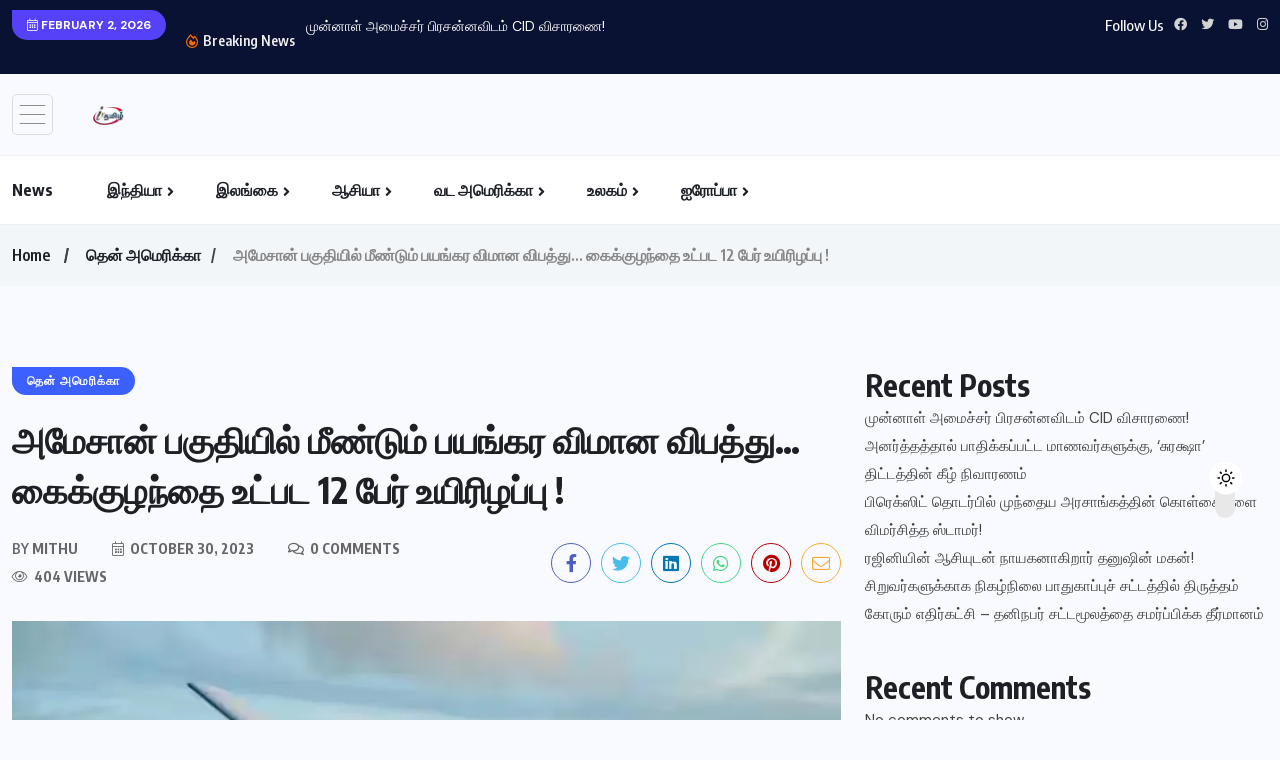

--- FILE ---
content_type: text/html; charset=UTF-8
request_url: https://iftamil.com/terrible-plane-crash-in-the-amazon-again-12-people-including-an-infant-were-killed/
body_size: 27927
content:
<!doctype html>
<html lang="en-US" >
<head>
	<meta charset="UTF-8">
	<meta name="viewport" content="width=device-width, initial-scale=1">
	<link rel="profile" href="https://gmpg.org/xfn/11">
	<style>
#wpadminbar #wp-admin-bar-wccp_free_top_button .ab-icon:before {
	content: "\f160";
	color: #02CA02;
	top: 3px;
}
#wpadminbar #wp-admin-bar-wccp_free_top_button .ab-icon {
	transform: rotate(45deg);
}
</style>
<meta name='robots' content='index, follow, max-image-preview:large, max-snippet:-1, max-video-preview:-1' />

	<!-- This site is optimized with the Yoast SEO Premium plugin v26.8 (Yoast SEO v26.8) - https://yoast.com/product/yoast-seo-premium-wordpress/ -->
	<title>At least 12 killed as small plane crashes in Brazil</title>
	<meta name="description" content="Plane crash - Amazon area - 12 dead, including an infant - Intensive search operation - Information Tamil News - South America" />
	<link rel="canonical" href="https://iftamil.com/terrible-plane-crash-in-the-amazon-again-12-people-including-an-infant-were-killed/" />
	<meta property="og:locale" content="en_US" />
	<meta property="og:type" content="article" />
	<meta property="og:title" content="அமேசான் பகுதியில் மீண்டும் பயங்கர விமான விபத்து... கைக்குழந்தை உட்பட 12 பேர் உயிரிழப்பு !" />
	<meta property="og:description" content="Plane crash - Amazon area - 12 dead, including an infant - Intensive search operation - Information Tamil News - South America" />
	<meta property="og:url" content="https://iftamil.com/terrible-plane-crash-in-the-amazon-again-12-people-including-an-infant-were-killed/" />
	<meta property="og:site_name" content="Tamil News" />
	<meta property="article:publisher" content="https://www.facebook.com/info4tamilstv" />
	<meta property="article:published_time" content="2023-10-30T11:33:18+00:00" />
	<meta property="og:image" content="http://iftamil.com/wp-content/uploads/2023/10/பிரே-jpg.webp" />
	<meta property="og:image:width" content="918" />
	<meta property="og:image:height" content="506" />
	<meta property="og:image:type" content="image/jpeg" />
	<meta name="author" content="Mithu" />
	<meta name="twitter:card" content="summary_large_image" />
	<meta name="twitter:creator" content="@iftamilnews" />
	<meta name="twitter:site" content="@iftamilnews" />
	<meta name="twitter:label1" content="Written by" />
	<meta name="twitter:data1" content="Mithu" />
	<meta name="twitter:label2" content="Est. reading time" />
	<meta name="twitter:data2" content="1 minute" />
	<script type="application/ld+json" class="yoast-schema-graph">{"@context":"https://schema.org","@graph":[{"@type":"Article","@id":"https://iftamil.com/terrible-plane-crash-in-the-amazon-again-12-people-including-an-infant-were-killed/#article","isPartOf":{"@id":"https://iftamil.com/terrible-plane-crash-in-the-amazon-again-12-people-including-an-infant-were-killed/"},"author":{"name":"Mithu","@id":"https://iftamil.com/#/schema/person/7197833502b76e1006a159c257d4da27"},"headline":"அமேசான் பகுதியில் மீண்டும் பயங்கர விமான விபத்து&#8230; கைக்குழந்தை உட்பட 12 பேர் உயிரிழப்பு !","datePublished":"2023-10-30T11:33:18+00:00","mainEntityOfPage":{"@id":"https://iftamil.com/terrible-plane-crash-in-the-amazon-again-12-people-including-an-infant-were-killed/"},"wordCount":0,"commentCount":0,"publisher":{"@id":"https://iftamil.com/#organization"},"image":{"@id":"https://iftamil.com/terrible-plane-crash-in-the-amazon-again-12-people-including-an-infant-were-killed/#primaryimage"},"thumbnailUrl":"https://iftamil.com/wp-content/uploads/2023/10/பிரே-jpg.webp","articleSection":["தென் அமெரிக்கா"],"inLanguage":"en-US"},{"@type":"WebPage","@id":"https://iftamil.com/terrible-plane-crash-in-the-amazon-again-12-people-including-an-infant-were-killed/","url":"https://iftamil.com/terrible-plane-crash-in-the-amazon-again-12-people-including-an-infant-were-killed/","name":"At least 12 killed as small plane crashes in Brazil","isPartOf":{"@id":"https://iftamil.com/#website"},"primaryImageOfPage":{"@id":"https://iftamil.com/terrible-plane-crash-in-the-amazon-again-12-people-including-an-infant-were-killed/#primaryimage"},"image":{"@id":"https://iftamil.com/terrible-plane-crash-in-the-amazon-again-12-people-including-an-infant-were-killed/#primaryimage"},"thumbnailUrl":"https://iftamil.com/wp-content/uploads/2023/10/பிரே-jpg.webp","datePublished":"2023-10-30T11:33:18+00:00","description":"Plane crash - Amazon area - 12 dead, including an infant - Intensive search operation - Information Tamil News - South America","breadcrumb":{"@id":"https://iftamil.com/terrible-plane-crash-in-the-amazon-again-12-people-including-an-infant-were-killed/#breadcrumb"},"inLanguage":"en-US","potentialAction":[{"@type":"ReadAction","target":["https://iftamil.com/terrible-plane-crash-in-the-amazon-again-12-people-including-an-infant-were-killed/"]}]},{"@type":"ImageObject","inLanguage":"en-US","@id":"https://iftamil.com/terrible-plane-crash-in-the-amazon-again-12-people-including-an-infant-were-killed/#primaryimage","url":"https://iftamil.com/wp-content/uploads/2023/10/பிரே-jpg.webp","contentUrl":"https://iftamil.com/wp-content/uploads/2023/10/பிரே-jpg.webp","width":918,"height":506},{"@type":"BreadcrumbList","@id":"https://iftamil.com/terrible-plane-crash-in-the-amazon-again-12-people-including-an-infant-were-killed/#breadcrumb","itemListElement":[{"@type":"ListItem","position":1,"name":"Home","item":"https://iftamil.com/"},{"@type":"ListItem","position":2,"name":"Home","item":"https://iftamil.com/home-2/"},{"@type":"ListItem","position":3,"name":"அமேசான் பகுதியில் மீண்டும் பயங்கர விமான விபத்து&#8230; கைக்குழந்தை உட்பட 12 பேர் உயிரிழப்பு !"}]},{"@type":"WebSite","@id":"https://iftamil.com/#website","url":"https://iftamil.com/","name":"Tamil News","description":"Live Breaking News Tamil World News Articles Online News Google Tamil News","publisher":{"@id":"https://iftamil.com/#organization"},"alternateName":"info4tamil iftamil tamilnews tamil news","potentialAction":[{"@type":"SearchAction","target":{"@type":"EntryPoint","urlTemplate":"https://iftamil.com/?s={search_term_string}"},"query-input":{"@type":"PropertyValueSpecification","valueRequired":true,"valueName":"search_term_string"}}],"inLanguage":"en-US"},{"@type":"Organization","@id":"https://iftamil.com/#organization","name":"iftamil","alternateName":"info4tamil","url":"https://iftamil.com/","logo":{"@type":"ImageObject","inLanguage":"en-US","@id":"https://iftamil.com/#/schema/logo/image/","url":"https://iftamil.com/wp-content/uploads/2023/04/iftamil-logo1.png","contentUrl":"https://iftamil.com/wp-content/uploads/2023/04/iftamil-logo1.png","width":150,"height":92,"caption":"iftamil"},"image":{"@id":"https://iftamil.com/#/schema/logo/image/"},"sameAs":["https://www.facebook.com/info4tamilstv","https://x.com/iftamilnews"]},{"@type":"Person","@id":"https://iftamil.com/#/schema/person/7197833502b76e1006a159c257d4da27","name":"Mithu","image":{"@type":"ImageObject","inLanguage":"en-US","@id":"https://iftamil.com/#/schema/person/image/","url":"https://secure.gravatar.com/avatar/c8f73136d0fea3fc36dc91874f6edd556f00d33e52dbe3e62b4f0f4cdfd3bc0e?s=96&d=mm&r=g","contentUrl":"https://secure.gravatar.com/avatar/c8f73136d0fea3fc36dc91874f6edd556f00d33e52dbe3e62b4f0f4cdfd3bc0e?s=96&d=mm&r=g","caption":"Mithu"},"url":"https://iftamil.com/author/mithu/"}]}</script>
	<!-- / Yoast SEO Premium plugin. -->


<link rel='dns-prefetch' href='//fonts.googleapis.com' />
<link rel="alternate" type="application/rss+xml" title="Tamil News &raquo; Feed" href="https://iftamil.com/feed/" />
<link rel="alternate" title="oEmbed (JSON)" type="application/json+oembed" href="https://iftamil.com/wp-json/oembed/1.0/embed?url=https%3A%2F%2Fiftamil.com%2Fterrible-plane-crash-in-the-amazon-again-12-people-including-an-infant-were-killed%2F" />
<link rel="alternate" title="oEmbed (XML)" type="text/xml+oembed" href="https://iftamil.com/wp-json/oembed/1.0/embed?url=https%3A%2F%2Fiftamil.com%2Fterrible-plane-crash-in-the-amazon-again-12-people-including-an-infant-were-killed%2F&#038;format=xml" />
<style id='wp-img-auto-sizes-contain-inline-css'>
img:is([sizes=auto i],[sizes^="auto," i]){contain-intrinsic-size:3000px 1500px}
/*# sourceURL=wp-img-auto-sizes-contain-inline-css */
</style>
<style id='wp-emoji-styles-inline-css'>

	img.wp-smiley, img.emoji {
		display: inline !important;
		border: none !important;
		box-shadow: none !important;
		height: 1em !important;
		width: 1em !important;
		margin: 0 0.07em !important;
		vertical-align: -0.1em !important;
		background: none !important;
		padding: 0 !important;
	}
/*# sourceURL=wp-emoji-styles-inline-css */
</style>
<link rel='stylesheet' id='wp-block-library-css' href='https://iftamil.com/wp-includes/css/dist/block-library/style.min.css?ver=6.9' media='all' />
<style id='classic-theme-styles-inline-css'>
/*! This file is auto-generated */
.wp-block-button__link{color:#fff;background-color:#32373c;border-radius:9999px;box-shadow:none;text-decoration:none;padding:calc(.667em + 2px) calc(1.333em + 2px);font-size:1.125em}.wp-block-file__button{background:#32373c;color:#fff;text-decoration:none}
/*# sourceURL=/wp-includes/css/classic-themes.min.css */
</style>
<style id='global-styles-inline-css'>
:root{--wp--preset--aspect-ratio--square: 1;--wp--preset--aspect-ratio--4-3: 4/3;--wp--preset--aspect-ratio--3-4: 3/4;--wp--preset--aspect-ratio--3-2: 3/2;--wp--preset--aspect-ratio--2-3: 2/3;--wp--preset--aspect-ratio--16-9: 16/9;--wp--preset--aspect-ratio--9-16: 9/16;--wp--preset--color--black: #000000;--wp--preset--color--cyan-bluish-gray: #abb8c3;--wp--preset--color--white: #ffffff;--wp--preset--color--pale-pink: #f78da7;--wp--preset--color--vivid-red: #cf2e2e;--wp--preset--color--luminous-vivid-orange: #ff6900;--wp--preset--color--luminous-vivid-amber: #fcb900;--wp--preset--color--light-green-cyan: #7bdcb5;--wp--preset--color--vivid-green-cyan: #00d084;--wp--preset--color--pale-cyan-blue: #8ed1fc;--wp--preset--color--vivid-cyan-blue: #0693e3;--wp--preset--color--vivid-purple: #9b51e0;--wp--preset--gradient--vivid-cyan-blue-to-vivid-purple: linear-gradient(135deg,rgb(6,147,227) 0%,rgb(155,81,224) 100%);--wp--preset--gradient--light-green-cyan-to-vivid-green-cyan: linear-gradient(135deg,rgb(122,220,180) 0%,rgb(0,208,130) 100%);--wp--preset--gradient--luminous-vivid-amber-to-luminous-vivid-orange: linear-gradient(135deg,rgb(252,185,0) 0%,rgb(255,105,0) 100%);--wp--preset--gradient--luminous-vivid-orange-to-vivid-red: linear-gradient(135deg,rgb(255,105,0) 0%,rgb(207,46,46) 100%);--wp--preset--gradient--very-light-gray-to-cyan-bluish-gray: linear-gradient(135deg,rgb(238,238,238) 0%,rgb(169,184,195) 100%);--wp--preset--gradient--cool-to-warm-spectrum: linear-gradient(135deg,rgb(74,234,220) 0%,rgb(151,120,209) 20%,rgb(207,42,186) 40%,rgb(238,44,130) 60%,rgb(251,105,98) 80%,rgb(254,248,76) 100%);--wp--preset--gradient--blush-light-purple: linear-gradient(135deg,rgb(255,206,236) 0%,rgb(152,150,240) 100%);--wp--preset--gradient--blush-bordeaux: linear-gradient(135deg,rgb(254,205,165) 0%,rgb(254,45,45) 50%,rgb(107,0,62) 100%);--wp--preset--gradient--luminous-dusk: linear-gradient(135deg,rgb(255,203,112) 0%,rgb(199,81,192) 50%,rgb(65,88,208) 100%);--wp--preset--gradient--pale-ocean: linear-gradient(135deg,rgb(255,245,203) 0%,rgb(182,227,212) 50%,rgb(51,167,181) 100%);--wp--preset--gradient--electric-grass: linear-gradient(135deg,rgb(202,248,128) 0%,rgb(113,206,126) 100%);--wp--preset--gradient--midnight: linear-gradient(135deg,rgb(2,3,129) 0%,rgb(40,116,252) 100%);--wp--preset--font-size--small: 13px;--wp--preset--font-size--medium: 20px;--wp--preset--font-size--large: 36px;--wp--preset--font-size--x-large: 42px;--wp--preset--spacing--20: 0.44rem;--wp--preset--spacing--30: 0.67rem;--wp--preset--spacing--40: 1rem;--wp--preset--spacing--50: 1.5rem;--wp--preset--spacing--60: 2.25rem;--wp--preset--spacing--70: 3.38rem;--wp--preset--spacing--80: 5.06rem;--wp--preset--shadow--natural: 6px 6px 9px rgba(0, 0, 0, 0.2);--wp--preset--shadow--deep: 12px 12px 50px rgba(0, 0, 0, 0.4);--wp--preset--shadow--sharp: 6px 6px 0px rgba(0, 0, 0, 0.2);--wp--preset--shadow--outlined: 6px 6px 0px -3px rgb(255, 255, 255), 6px 6px rgb(0, 0, 0);--wp--preset--shadow--crisp: 6px 6px 0px rgb(0, 0, 0);}:where(.is-layout-flex){gap: 0.5em;}:where(.is-layout-grid){gap: 0.5em;}body .is-layout-flex{display: flex;}.is-layout-flex{flex-wrap: wrap;align-items: center;}.is-layout-flex > :is(*, div){margin: 0;}body .is-layout-grid{display: grid;}.is-layout-grid > :is(*, div){margin: 0;}:where(.wp-block-columns.is-layout-flex){gap: 2em;}:where(.wp-block-columns.is-layout-grid){gap: 2em;}:where(.wp-block-post-template.is-layout-flex){gap: 1.25em;}:where(.wp-block-post-template.is-layout-grid){gap: 1.25em;}.has-black-color{color: var(--wp--preset--color--black) !important;}.has-cyan-bluish-gray-color{color: var(--wp--preset--color--cyan-bluish-gray) !important;}.has-white-color{color: var(--wp--preset--color--white) !important;}.has-pale-pink-color{color: var(--wp--preset--color--pale-pink) !important;}.has-vivid-red-color{color: var(--wp--preset--color--vivid-red) !important;}.has-luminous-vivid-orange-color{color: var(--wp--preset--color--luminous-vivid-orange) !important;}.has-luminous-vivid-amber-color{color: var(--wp--preset--color--luminous-vivid-amber) !important;}.has-light-green-cyan-color{color: var(--wp--preset--color--light-green-cyan) !important;}.has-vivid-green-cyan-color{color: var(--wp--preset--color--vivid-green-cyan) !important;}.has-pale-cyan-blue-color{color: var(--wp--preset--color--pale-cyan-blue) !important;}.has-vivid-cyan-blue-color{color: var(--wp--preset--color--vivid-cyan-blue) !important;}.has-vivid-purple-color{color: var(--wp--preset--color--vivid-purple) !important;}.has-black-background-color{background-color: var(--wp--preset--color--black) !important;}.has-cyan-bluish-gray-background-color{background-color: var(--wp--preset--color--cyan-bluish-gray) !important;}.has-white-background-color{background-color: var(--wp--preset--color--white) !important;}.has-pale-pink-background-color{background-color: var(--wp--preset--color--pale-pink) !important;}.has-vivid-red-background-color{background-color: var(--wp--preset--color--vivid-red) !important;}.has-luminous-vivid-orange-background-color{background-color: var(--wp--preset--color--luminous-vivid-orange) !important;}.has-luminous-vivid-amber-background-color{background-color: var(--wp--preset--color--luminous-vivid-amber) !important;}.has-light-green-cyan-background-color{background-color: var(--wp--preset--color--light-green-cyan) !important;}.has-vivid-green-cyan-background-color{background-color: var(--wp--preset--color--vivid-green-cyan) !important;}.has-pale-cyan-blue-background-color{background-color: var(--wp--preset--color--pale-cyan-blue) !important;}.has-vivid-cyan-blue-background-color{background-color: var(--wp--preset--color--vivid-cyan-blue) !important;}.has-vivid-purple-background-color{background-color: var(--wp--preset--color--vivid-purple) !important;}.has-black-border-color{border-color: var(--wp--preset--color--black) !important;}.has-cyan-bluish-gray-border-color{border-color: var(--wp--preset--color--cyan-bluish-gray) !important;}.has-white-border-color{border-color: var(--wp--preset--color--white) !important;}.has-pale-pink-border-color{border-color: var(--wp--preset--color--pale-pink) !important;}.has-vivid-red-border-color{border-color: var(--wp--preset--color--vivid-red) !important;}.has-luminous-vivid-orange-border-color{border-color: var(--wp--preset--color--luminous-vivid-orange) !important;}.has-luminous-vivid-amber-border-color{border-color: var(--wp--preset--color--luminous-vivid-amber) !important;}.has-light-green-cyan-border-color{border-color: var(--wp--preset--color--light-green-cyan) !important;}.has-vivid-green-cyan-border-color{border-color: var(--wp--preset--color--vivid-green-cyan) !important;}.has-pale-cyan-blue-border-color{border-color: var(--wp--preset--color--pale-cyan-blue) !important;}.has-vivid-cyan-blue-border-color{border-color: var(--wp--preset--color--vivid-cyan-blue) !important;}.has-vivid-purple-border-color{border-color: var(--wp--preset--color--vivid-purple) !important;}.has-vivid-cyan-blue-to-vivid-purple-gradient-background{background: var(--wp--preset--gradient--vivid-cyan-blue-to-vivid-purple) !important;}.has-light-green-cyan-to-vivid-green-cyan-gradient-background{background: var(--wp--preset--gradient--light-green-cyan-to-vivid-green-cyan) !important;}.has-luminous-vivid-amber-to-luminous-vivid-orange-gradient-background{background: var(--wp--preset--gradient--luminous-vivid-amber-to-luminous-vivid-orange) !important;}.has-luminous-vivid-orange-to-vivid-red-gradient-background{background: var(--wp--preset--gradient--luminous-vivid-orange-to-vivid-red) !important;}.has-very-light-gray-to-cyan-bluish-gray-gradient-background{background: var(--wp--preset--gradient--very-light-gray-to-cyan-bluish-gray) !important;}.has-cool-to-warm-spectrum-gradient-background{background: var(--wp--preset--gradient--cool-to-warm-spectrum) !important;}.has-blush-light-purple-gradient-background{background: var(--wp--preset--gradient--blush-light-purple) !important;}.has-blush-bordeaux-gradient-background{background: var(--wp--preset--gradient--blush-bordeaux) !important;}.has-luminous-dusk-gradient-background{background: var(--wp--preset--gradient--luminous-dusk) !important;}.has-pale-ocean-gradient-background{background: var(--wp--preset--gradient--pale-ocean) !important;}.has-electric-grass-gradient-background{background: var(--wp--preset--gradient--electric-grass) !important;}.has-midnight-gradient-background{background: var(--wp--preset--gradient--midnight) !important;}.has-small-font-size{font-size: var(--wp--preset--font-size--small) !important;}.has-medium-font-size{font-size: var(--wp--preset--font-size--medium) !important;}.has-large-font-size{font-size: var(--wp--preset--font-size--large) !important;}.has-x-large-font-size{font-size: var(--wp--preset--font-size--x-large) !important;}
:where(.wp-block-post-template.is-layout-flex){gap: 1.25em;}:where(.wp-block-post-template.is-layout-grid){gap: 1.25em;}
:where(.wp-block-term-template.is-layout-flex){gap: 1.25em;}:where(.wp-block-term-template.is-layout-grid){gap: 1.25em;}
:where(.wp-block-columns.is-layout-flex){gap: 2em;}:where(.wp-block-columns.is-layout-grid){gap: 2em;}
:root :where(.wp-block-pullquote){font-size: 1.5em;line-height: 1.6;}
/*# sourceURL=global-styles-inline-css */
</style>
<link rel='stylesheet' id='dashicons-css' href='https://iftamil.com/wp-includes/css/dashicons.min.css?ver=6.9' media='all' />
<link rel='stylesheet' id='admin-bar-css' href='https://iftamil.com/wp-includes/css/admin-bar.min.css?ver=6.9' media='all' />
<style id='admin-bar-inline-css'>

    /* Hide CanvasJS credits for P404 charts specifically */
    #p404RedirectChart .canvasjs-chart-credit {
        display: none !important;
    }
    
    #p404RedirectChart canvas {
        border-radius: 6px;
    }

    .p404-redirect-adminbar-weekly-title {
        font-weight: bold;
        font-size: 14px;
        color: #fff;
        margin-bottom: 6px;
    }

    #wpadminbar #wp-admin-bar-p404_free_top_button .ab-icon:before {
        content: "\f103";
        color: #dc3545;
        top: 3px;
    }
    
    #wp-admin-bar-p404_free_top_button .ab-item {
        min-width: 80px !important;
        padding: 0px !important;
    }
    
    /* Ensure proper positioning and z-index for P404 dropdown */
    .p404-redirect-adminbar-dropdown-wrap { 
        min-width: 0; 
        padding: 0;
        position: static !important;
    }
    
    #wpadminbar #wp-admin-bar-p404_free_top_button_dropdown {
        position: static !important;
    }
    
    #wpadminbar #wp-admin-bar-p404_free_top_button_dropdown .ab-item {
        padding: 0 !important;
        margin: 0 !important;
    }
    
    .p404-redirect-dropdown-container {
        min-width: 340px;
        padding: 18px 18px 12px 18px;
        background: #23282d !important;
        color: #fff;
        border-radius: 12px;
        box-shadow: 0 8px 32px rgba(0,0,0,0.25);
        margin-top: 10px;
        position: relative !important;
        z-index: 999999 !important;
        display: block !important;
        border: 1px solid #444;
    }
    
    /* Ensure P404 dropdown appears on hover */
    #wpadminbar #wp-admin-bar-p404_free_top_button .p404-redirect-dropdown-container { 
        display: none !important;
    }
    
    #wpadminbar #wp-admin-bar-p404_free_top_button:hover .p404-redirect-dropdown-container { 
        display: block !important;
    }
    
    #wpadminbar #wp-admin-bar-p404_free_top_button:hover #wp-admin-bar-p404_free_top_button_dropdown .p404-redirect-dropdown-container {
        display: block !important;
    }
    
    .p404-redirect-card {
        background: #2c3338;
        border-radius: 8px;
        padding: 18px 18px 12px 18px;
        box-shadow: 0 2px 8px rgba(0,0,0,0.07);
        display: flex;
        flex-direction: column;
        align-items: flex-start;
        border: 1px solid #444;
    }
    
    .p404-redirect-btn {
        display: inline-block;
        background: #dc3545;
        color: #fff !important;
        font-weight: bold;
        padding: 5px 22px;
        border-radius: 8px;
        text-decoration: none;
        font-size: 17px;
        transition: background 0.2s, box-shadow 0.2s;
        margin-top: 8px;
        box-shadow: 0 2px 8px rgba(220,53,69,0.15);
        text-align: center;
        line-height: 1.6;
    }
    
    .p404-redirect-btn:hover {
        background: #c82333;
        color: #fff !important;
        box-shadow: 0 4px 16px rgba(220,53,69,0.25);
    }
    
    /* Prevent conflicts with other admin bar dropdowns */
    #wpadminbar .ab-top-menu > li:hover > .ab-item,
    #wpadminbar .ab-top-menu > li.hover > .ab-item {
        z-index: auto;
    }
    
    #wpadminbar #wp-admin-bar-p404_free_top_button:hover > .ab-item {
        z-index: 999998 !important;
    }
    
/*# sourceURL=admin-bar-inline-css */
</style>
<link rel='stylesheet' id='wpuf-layout1-css' href='https://iftamil.com/wp-content/plugins/wp-user-frontend/assets/css/frontend-form/layout1.css?ver=4.2.8' media='all' />
<link rel='stylesheet' id='wpuf-frontend-forms-css' href='https://iftamil.com/wp-content/plugins/wp-user-frontend/assets/css/frontend-forms.css?ver=4.2.8' media='all' />
<link rel='stylesheet' id='wpuf-sweetalert2-css' href='https://iftamil.com/wp-content/plugins/wp-user-frontend/assets/vendor/sweetalert2/sweetalert2.css?ver=11.4.8' media='all' />
<link rel='stylesheet' id='wpuf-jquery-ui-css' href='https://iftamil.com/wp-content/plugins/wp-user-frontend/assets/css/jquery-ui-1.9.1.custom.css?ver=1.9.1' media='all' />
<link rel='stylesheet' id='benqu-custom-fonts-css' href='https://fonts.googleapis.com/css?family=DM+Sans%3A400%2C400i%2C500%2C500i%2C700%2C700i%7CEncode+Sans+Condensed%3A100%2C200%2C300%2C400%2C500%2C600%2C700%2C800%2C900%7CLora%3A400%2C400i%2C500%2C500i%2C600%2C600i%2C700%2C700i&#038;subset=latin' media='all' />
<link rel='stylesheet' id='bootstrap-css' href='https://iftamil.com/wp-content/themes/benqu/assets/css/bootstrap.min.css?ver=6.9' media='all' />
<link rel='stylesheet' id='font-awesome-all-css' href='https://iftamil.com/wp-content/themes/benqu/assets/fonts/fontawesome/css/all.min.css?ver=6.9' media='all' />
<link rel='stylesheet' id='sidebarnav-css' href='https://iftamil.com/wp-content/themes/benqu/assets/css/sidebarnav.min.css?ver=6.9' media='all' />
<link rel='stylesheet' id='animation-css' href='https://iftamil.com/wp-content/themes/benqu/assets/css/animation.css?ver=6.9' media='all' />
<link rel='stylesheet' id='owl-carousel-css' href='https://iftamil.com/wp-content/themes/benqu/assets/css/owl.carousel.min.css?ver=6.9' media='all' />
<link rel='stylesheet' id='slick-slider-css' href='https://iftamil.com/wp-content/themes/benqu/assets/css/slick.css?ver=6.9' media='all' />
<link rel='stylesheet' id='magnific-popup-css' href='https://iftamil.com/wp-content/themes/benqu/assets/css/magnific-popup.css?ver=6.9' media='all' />
<link rel='stylesheet' id='metis-menu-css' href='https://iftamil.com/wp-content/themes/benqu/assets/css/metis-menu.css?ver=6.9' media='all' />
<link rel='stylesheet' id='benqu-post-css' href='https://iftamil.com/wp-content/themes/benqu/assets/css/post-style.css?ver=6.9' media='all' />
<link rel='stylesheet' id='benqu-main-css' href='https://iftamil.com/wp-content/themes/benqu/assets/css/benqu-style.css?ver=6.9' media='all' />
<link rel='stylesheet' id='benqu-responsive-css' href='https://iftamil.com/wp-content/themes/benqu/assets/css/responsive.css?ver=6.9' media='all' />
<link rel='stylesheet' id='benqu-style-css' href='https://iftamil.com/wp-content/themes/benqu/style.css?ver=1.0' media='all' />
<link rel='stylesheet' id='benqu-theme-custom-style-css' href='https://iftamil.com/wp-content/themes/benqu/assets/css/custom-style.css?ver=6.9' media='all' />
<style id='benqu-theme-custom-style-inline-css'>
        
        :root {
            --color-primary: #5541f8;
        }
    
/*# sourceURL=benqu-theme-custom-style-inline-css */
</style>
<script src="https://iftamil.com/wp-includes/js/jquery/jquery.min.js?ver=3.7.1" id="jquery-core-js"></script>
<script src="https://iftamil.com/wp-includes/js/jquery/jquery-migrate.min.js?ver=3.4.1" id="jquery-migrate-js"></script>
<script src="https://iftamil.com/wp-includes/js/clipboard.min.js?ver=2.0.11" id="clipboard-js"></script>
<script src="https://iftamil.com/wp-includes/js/plupload/moxie.min.js?ver=1.3.5.1" id="moxiejs-js"></script>
<script src="https://iftamil.com/wp-includes/js/plupload/plupload.min.js?ver=2.1.9" id="plupload-js"></script>
<script src="https://iftamil.com/wp-includes/js/underscore.min.js?ver=1.13.7" id="underscore-js"></script>
<script src="https://iftamil.com/wp-includes/js/dist/dom-ready.min.js?ver=f77871ff7694fffea381" id="wp-dom-ready-js"></script>
<script src="https://iftamil.com/wp-includes/js/dist/hooks.min.js?ver=dd5603f07f9220ed27f1" id="wp-hooks-js"></script>
<script src="https://iftamil.com/wp-includes/js/dist/i18n.min.js?ver=c26c3dc7bed366793375" id="wp-i18n-js"></script>
<script id="wp-i18n-js-after">
wp.i18n.setLocaleData( { 'text direction\u0004ltr': [ 'ltr' ] } );
//# sourceURL=wp-i18n-js-after
</script>
<script src="https://iftamil.com/wp-includes/js/dist/a11y.min.js?ver=cb460b4676c94bd228ed" id="wp-a11y-js"></script>
<script id="plupload-handlers-js-extra">
var pluploadL10n = {"queue_limit_exceeded":"You have attempted to queue too many files.","file_exceeds_size_limit":"%s exceeds the maximum upload size for this site.","zero_byte_file":"This file is empty. Please try another.","invalid_filetype":"This file cannot be processed by the web server.","not_an_image":"This file is not an image. Please try another.","image_memory_exceeded":"Memory exceeded. Please try another smaller file.","image_dimensions_exceeded":"This is larger than the maximum size. Please try another.","default_error":"An error occurred in the upload. Please try again later.","missing_upload_url":"There was a configuration error. Please contact the server administrator.","upload_limit_exceeded":"You may only upload 1 file.","http_error":"Unexpected response from the server. The file may have been uploaded successfully. Check in the Media Library or reload the page.","http_error_image":"The server cannot process the image. This can happen if the server is busy or does not have enough resources to complete the task. Uploading a smaller image may help. Suggested maximum size is 2560 pixels.","upload_failed":"Upload failed.","big_upload_failed":"Please try uploading this file with the %1$sbrowser uploader%2$s.","big_upload_queued":"%s exceeds the maximum upload size for the multi-file uploader when used in your browser.","io_error":"IO error.","security_error":"Security error.","file_cancelled":"File canceled.","upload_stopped":"Upload stopped.","dismiss":"Dismiss","crunching":"Crunching\u2026","deleted":"moved to the Trash.","error_uploading":"\u201c%s\u201d has failed to upload.","unsupported_image":"This image cannot be displayed in a web browser. For best results convert it to JPEG before uploading.","noneditable_image":"The web server cannot generate responsive image sizes for this image. Convert it to JPEG or PNG before uploading.","file_url_copied":"The file URL has been copied to your clipboard"};
//# sourceURL=plupload-handlers-js-extra
</script>
<script src="https://iftamil.com/wp-includes/js/plupload/handlers.min.js?ver=6.9" id="plupload-handlers-js"></script>
<link rel="https://api.w.org/" href="https://iftamil.com/wp-json/" /><link rel="alternate" title="JSON" type="application/json" href="https://iftamil.com/wp-json/wp/v2/posts/69635" /><link rel="EditURI" type="application/rsd+xml" title="RSD" href="https://iftamil.com/xmlrpc.php?rsd" />
<link rel='shortlink' href='https://iftamil.com/?p=69635' />
<script id="wpcp_disable_selection" type="text/javascript">
var image_save_msg='You are not allowed to save images!';
	var no_menu_msg='Context Menu disabled!';
	var smessage = "Content is protected !!";

function disableEnterKey(e)
{
	var elemtype = e.target.tagName;
	
	elemtype = elemtype.toUpperCase();
	
	if (elemtype == "TEXT" || elemtype == "TEXTAREA" || elemtype == "INPUT" || elemtype == "PASSWORD" || elemtype == "SELECT" || elemtype == "OPTION" || elemtype == "EMBED")
	{
		elemtype = 'TEXT';
	}
	
	if (e.ctrlKey){
     var key;
     if(window.event)
          key = window.event.keyCode;     //IE
     else
          key = e.which;     //firefox (97)
    //if (key != 17) alert(key);
     if (elemtype!= 'TEXT' && (key == 97 || key == 65 || key == 67 || key == 99 || key == 88 || key == 120 || key == 26 || key == 85  || key == 86 || key == 83 || key == 43 || key == 73))
     {
		if(wccp_free_iscontenteditable(e)) return true;
		show_wpcp_message('You are not allowed to copy content or view source');
		return false;
     }else
     	return true;
     }
}


/*For contenteditable tags*/
function wccp_free_iscontenteditable(e)
{
	var e = e || window.event; // also there is no e.target property in IE. instead IE uses window.event.srcElement
  	
	var target = e.target || e.srcElement;

	var elemtype = e.target.nodeName;
	
	elemtype = elemtype.toUpperCase();
	
	var iscontenteditable = "false";
		
	if(typeof target.getAttribute!="undefined" ) iscontenteditable = target.getAttribute("contenteditable"); // Return true or false as string
	
	var iscontenteditable2 = false;
	
	if(typeof target.isContentEditable!="undefined" ) iscontenteditable2 = target.isContentEditable; // Return true or false as boolean

	if(target.parentElement.isContentEditable) iscontenteditable2 = true;
	
	if (iscontenteditable == "true" || iscontenteditable2 == true)
	{
		if(typeof target.style!="undefined" ) target.style.cursor = "text";
		
		return true;
	}
}

////////////////////////////////////
function disable_copy(e)
{	
	var e = e || window.event; // also there is no e.target property in IE. instead IE uses window.event.srcElement
	
	var elemtype = e.target.tagName;
	
	elemtype = elemtype.toUpperCase();
	
	if (elemtype == "TEXT" || elemtype == "TEXTAREA" || elemtype == "INPUT" || elemtype == "PASSWORD" || elemtype == "SELECT" || elemtype == "OPTION" || elemtype == "EMBED")
	{
		elemtype = 'TEXT';
	}
	
	if(wccp_free_iscontenteditable(e)) return true;
	
	var isSafari = /Safari/.test(navigator.userAgent) && /Apple Computer/.test(navigator.vendor);
	
	var checker_IMG = '';
	if (elemtype == "IMG" && checker_IMG == 'checked' && e.detail >= 2) {show_wpcp_message(alertMsg_IMG);return false;}
	if (elemtype != "TEXT")
	{
		if (smessage !== "" && e.detail == 2)
			show_wpcp_message(smessage);
		
		if (isSafari)
			return true;
		else
			return false;
	}	
}

//////////////////////////////////////////
function disable_copy_ie()
{
	var e = e || window.event;
	var elemtype = window.event.srcElement.nodeName;
	elemtype = elemtype.toUpperCase();
	if(wccp_free_iscontenteditable(e)) return true;
	if (elemtype == "IMG") {show_wpcp_message(alertMsg_IMG);return false;}
	if (elemtype != "TEXT" && elemtype != "TEXTAREA" && elemtype != "INPUT" && elemtype != "PASSWORD" && elemtype != "SELECT" && elemtype != "OPTION" && elemtype != "EMBED")
	{
		return false;
	}
}	
function reEnable()
{
	return true;
}
document.onkeydown = disableEnterKey;
document.onselectstart = disable_copy_ie;
if(navigator.userAgent.indexOf('MSIE')==-1)
{
	document.onmousedown = disable_copy;
	document.onclick = reEnable;
}
function disableSelection(target)
{
    //For IE This code will work
    if (typeof target.onselectstart!="undefined")
    target.onselectstart = disable_copy_ie;
    
    //For Firefox This code will work
    else if (typeof target.style.MozUserSelect!="undefined")
    {target.style.MozUserSelect="none";}
    
    //All other  (ie: Opera) This code will work
    else
    target.onmousedown=function(){return false}
    target.style.cursor = "default";
}
//Calling the JS function directly just after body load
window.onload = function(){disableSelection(document.body);};

//////////////////special for safari Start////////////////
var onlongtouch;
var timer;
var touchduration = 1000; //length of time we want the user to touch before we do something

var elemtype = "";
function touchstart(e) {
	var e = e || window.event;
  // also there is no e.target property in IE.
  // instead IE uses window.event.srcElement
  	var target = e.target || e.srcElement;
	
	elemtype = window.event.srcElement.nodeName;
	
	elemtype = elemtype.toUpperCase();
	
	if(!wccp_pro_is_passive()) e.preventDefault();
	if (!timer) {
		timer = setTimeout(onlongtouch, touchduration);
	}
}

function touchend() {
    //stops short touches from firing the event
    if (timer) {
        clearTimeout(timer);
        timer = null;
    }
	onlongtouch();
}

onlongtouch = function(e) { //this will clear the current selection if anything selected
	
	if (elemtype != "TEXT" && elemtype != "TEXTAREA" && elemtype != "INPUT" && elemtype != "PASSWORD" && elemtype != "SELECT" && elemtype != "EMBED" && elemtype != "OPTION")	
	{
		if (window.getSelection) {
			if (window.getSelection().empty) {  // Chrome
			window.getSelection().empty();
			} else if (window.getSelection().removeAllRanges) {  // Firefox
			window.getSelection().removeAllRanges();
			}
		} else if (document.selection) {  // IE?
			document.selection.empty();
		}
		return false;
	}
};

document.addEventListener("DOMContentLoaded", function(event) { 
    window.addEventListener("touchstart", touchstart, false);
    window.addEventListener("touchend", touchend, false);
});

function wccp_pro_is_passive() {

  var cold = false,
  hike = function() {};

  try {
	  const object1 = {};
  var aid = Object.defineProperty(object1, 'passive', {
  get() {cold = true}
  });
  window.addEventListener('test', hike, aid);
  window.removeEventListener('test', hike, aid);
  } catch (e) {}

  return cold;
}
/*special for safari End*/
</script>
<script id="wpcp_disable_Right_Click" type="text/javascript">
document.ondragstart = function() { return false;}
	function nocontext(e) {
	   return false;
	}
	document.oncontextmenu = nocontext;
</script>
<style>
.unselectable
{
-moz-user-select:none;
-webkit-user-select:none;
cursor: default;
}
html
{
-webkit-touch-callout: none;
-webkit-user-select: none;
-khtml-user-select: none;
-moz-user-select: none;
-ms-user-select: none;
user-select: none;
-webkit-tap-highlight-color: rgba(0,0,0,0);
}
</style>
<script id="wpcp_css_disable_selection" type="text/javascript">
var e = document.getElementsByTagName('body')[0];
if(e)
{
	e.setAttribute('unselectable',"on");
}
</script>
        <style>

        </style>
        <meta name="generator" content="Elementor 3.34.4; features: e_font_icon_svg, additional_custom_breakpoints; settings: css_print_method-internal, google_font-enabled, font_display-swap">
<style type="text/css">.site-logo{max-width:70px;}</style><link rel="icon" href="https://iftamil.com/wp-content/uploads/2023/04/iftamil-fe.png" sizes="32x32" />
<link rel="icon" href="https://iftamil.com/wp-content/uploads/2023/04/iftamil-fe.png" sizes="192x192" />
<link rel="apple-touch-icon" href="https://iftamil.com/wp-content/uploads/2023/04/iftamil-fe.png" />
<meta name="msapplication-TileImage" content="https://iftamil.com/wp-content/uploads/2023/04/iftamil-fe.png" />
</head>

<body class="wp-singular post-template-default single single-post postid-69635 single-format-standard wp-custom-logo wp-theme-benqu unselectable elementor-default elementor-kit-33">
<div class="pfy-main-wrapper">
<header  class="benqu-main-header">
        <div class="pfy-top-bar" id="pfytopbar">
        <div class="container">
            <div class="row">
                <div class="col-md-7 col-12">
                    <div class="pfy-top-left">
                                                <div class="topbar-date">
                            <span><i class="fal fa-calendar-alt"></i> February 2, 2026</span>
                        </div>
                                                <div class="tp-news-ticker">
                                                        <div class="breaking-heading"><i class="far fa-fire-alt"></i> Breaking News</div>
                                                        


<div class="pfy-breakingnews">
	<ul class="breaking-headline-active owl-carousel">	
	        <li><a href="https://iftamil.com/former-minister-prasanna-to-be-questioned-by-cid/">முன்னாள் அமைச்சர் பிரசன்னவிடம் CID விசாரணை!</a></li>
	        <li><a href="https://iftamil.com/relief-for-disaster-affected-students-under-suraksha-scheme/">அனர்த்தத்தால் பாதிக்கப்பட்ட மாணவர்களுக்கு, &#8216;சுரக்ஷா&#8217; திட்டத்தின் கீழ் நிவாரணம்</a></li>
	        <li><a href="https://iftamil.com/stammer-criticized-the-previous-governments-policies-regarding-brexit/">பிரெக்ஸிட் தொடர்பில் முந்தைய அரசாங்கத்தின் கொள்கைகளை விமர்சித்த ஸ்டாமர்!</a></li>
	        <li><a href="https://iftamil.com/dhanushs-son-becomes-a-hero-with-rajinis-blessings/">ரஜினியின் ஆசியுடன் நாயகனாகிறார் தனுஷின் மகன்!</a></li>
	    </ul>
</div>
                        </div>
                    </div>
                    
                </div>
                <div class="col-md-5 col-12 text-end">
                    <div class="pfy-top-right">
						
												                        
                                                <div class="socila-title">                            
                            <h5>Follow Us</h5>
                        </div>
                                                                        <div class="social-info">
                                                        <a href="https://www.facebook.com/info4tamilstv"><i class="fab fa-facebook"></i></a>
                                                        <a href="https://mobile.twitter.com/iftamilnews"><i class="fab fa-twitter"></i></a>
                                                        <a href="https://www.youtube.com/@INFO4TAMILSTV"><i class="fab fa-youtube"></i></a>
                                                        <a href="https://www.instagram.com/info4tamils/?hl=en"><i class="fab fa-instagram"></i></a>
                                                    </div>
                                            </div>
                </div>
            </div>
        </div>
    </div>
        <div class="pfy-logo-wrap">
        <div class="container">
            <div class="pfy-logo--box d-flex justify-content-between align-items-center">
                <div class="pfy-logo d-flex  align-items-center">
                                        <span class="pfy-sidebarnav">
                        <img src="https://iftamil.com/wp-content/themes/benqu/assets/img/nav.svg" alt="Nav">
                    </span>
                                                    <a class="site-logo" href="https://iftamil.com/" >
        <img src="https://iftamil.com/wp-content/uploads/2023/04/IFTAMILa-crop.png" alt="Tamil News">
        </a>
                <a class="site-logo light-logo" href="https://iftamil.com/" >
            <img src="https://iftamil.com/wp-content/themes/benqu/assets/img/logo-white.svg" alt="Logo">
        </a>
                    </div>
                                <div class="pfy-ad">
                                                                                </div>
                            </div>
        </div>
    </div>
    <div id="stickyHeader" class="header-menu">
        <div class="container">
            <div class="row align-items-center">
                <div class="col-xl-8 col-lg-8 col-md-7">
                    <div class="mainmenu">
                        <div class="site-navigation">
                            <ul id="menu-cat-menu" class="navigation clearfix"><li id="menu-item-1871" class="menu-item menu-item-type-post_type menu-item-object-page menu-item-home menu-item-1871"><a href="https://iftamil.com/">News</a></li>
<li id="menu-item-1894" class="menu-item menu-item-type-taxonomy menu-item-object-category menu-item-has-children menu-item-1894"><a href="https://iftamil.com/category/india/">இந்தியா</a>
<ul class="sub-menu">
	<li id="menu-item-1872" class="menu-item menu-item-type-taxonomy menu-item-object-category menu-item-1872"><a href="https://iftamil.com/category/politics-and-world-news-in-tamil/">அரசியல்</a></li>
	<li id="menu-item-1874" class="menu-item menu-item-type-taxonomy menu-item-object-category menu-item-1874"><a href="https://iftamil.com/category/%e0%ae%95%e0%ae%b2%e0%af%8d%e0%ae%b5%e0%ae%bf/">கல்வி</a></li>
	<li id="menu-item-1876" class="menu-item menu-item-type-taxonomy menu-item-object-category menu-item-has-children menu-item-1876"><a href="https://iftamil.com/category/%e0%ae%9a%e0%af%86%e0%ae%af%e0%af%8d%e0%ae%a4%e0%ae%bf/">செய்தி</a>
	<ul class="sub-menu">
		<li id="menu-item-1900" class="menu-item menu-item-type-taxonomy menu-item-object-category menu-item-has-children menu-item-1900"><a href="https://iftamil.com/category/tamilnadu/">தமிழ்நாடு</a>
		<ul class="sub-menu">
			<li id="menu-item-1949" class="menu-item menu-item-type-taxonomy menu-item-object-category menu-item-1949"><a href="https://iftamil.com/category/politics-and-world-news-in-tamil/">அரசியல்</a></li>
			<li id="menu-item-1951" class="menu-item menu-item-type-taxonomy menu-item-object-category menu-item-1951"><a href="https://iftamil.com/category/%e0%ae%95%e0%ae%b2%e0%af%8d%e0%ae%b5%e0%ae%bf/">கல்வி</a></li>
			<li id="menu-item-1953" class="menu-item menu-item-type-taxonomy menu-item-object-category menu-item-1953"><a href="https://iftamil.com/category/%e0%ae%9a%e0%af%86%e0%ae%af%e0%af%8d%e0%ae%a4%e0%ae%bf/">செய்தி</a></li>
			<li id="menu-item-1954" class="menu-item menu-item-type-taxonomy menu-item-object-category menu-item-1954"><a href="https://iftamil.com/category/%e0%ae%aa%e0%ae%af%e0%ae%a3%e0%ae%ae%e0%af%8d/">பயணம்</a></li>
			<li id="menu-item-1957" class="menu-item menu-item-type-taxonomy menu-item-object-category menu-item-1957"><a href="https://iftamil.com/category/%e0%ae%86%e0%ae%b0%e0%af%8b%e0%ae%95%e0%af%8d%e0%ae%95%e0%ae%bf%e0%ae%af%e0%ae%ae%e0%af%8d/">ஆரோக்கியம்</a></li>
			<li id="menu-item-1958" class="menu-item menu-item-type-taxonomy menu-item-object-category menu-item-1958"><a href="https://iftamil.com/category/%e0%ae%b5%e0%ae%a3%e0%ae%bf%e0%ae%95%e0%ae%ae%e0%af%8d/">வணிகம்</a></li>
			<li id="menu-item-25624" class="menu-item menu-item-type-taxonomy menu-item-object-category menu-item-25624"><a href="https://iftamil.com/category/cinema-actress-gallery/">புகைப்பட தொகுப்பு</a></li>
		</ul>
</li>
	</ul>
</li>
	<li id="menu-item-1877" class="menu-item menu-item-type-taxonomy menu-item-object-category menu-item-1877"><a href="https://iftamil.com/category/%e0%ae%aa%e0%ae%af%e0%ae%a3%e0%ae%ae%e0%af%8d/">பயணம்</a></li>
	<li id="menu-item-1881" class="menu-item menu-item-type-taxonomy menu-item-object-category menu-item-1881"><a href="https://iftamil.com/category/%e0%ae%86%e0%ae%b0%e0%af%8b%e0%ae%95%e0%af%8d%e0%ae%95%e0%ae%bf%e0%ae%af%e0%ae%ae%e0%af%8d/">ஆரோக்கியம்</a></li>
	<li id="menu-item-1880" class="menu-item menu-item-type-taxonomy menu-item-object-category menu-item-1880"><a href="https://iftamil.com/category/%e0%ae%b5%e0%ae%a3%e0%ae%bf%e0%ae%95%e0%ae%ae%e0%af%8d/">வணிகம்</a></li>
</ul>
</li>
<li id="menu-item-1895" class="menu-item menu-item-type-taxonomy menu-item-object-category menu-item-has-children menu-item-1895"><a href="https://iftamil.com/category/sri-lanka/">இலங்கை</a>
<ul class="sub-menu">
	<li id="menu-item-1904" class="menu-item menu-item-type-taxonomy menu-item-object-category menu-item-1904"><a href="https://iftamil.com/category/politics-and-world-news-in-tamil/">அரசியல்</a></li>
	<li id="menu-item-1906" class="menu-item menu-item-type-taxonomy menu-item-object-category menu-item-1906"><a href="https://iftamil.com/category/%e0%ae%95%e0%ae%b2%e0%af%8d%e0%ae%b5%e0%ae%bf/">கல்வி</a></li>
	<li id="menu-item-1908" class="menu-item menu-item-type-taxonomy menu-item-object-category menu-item-1908"><a href="https://iftamil.com/category/%e0%ae%aa%e0%ae%af%e0%ae%a3%e0%ae%ae%e0%af%8d/">பயணம்</a></li>
	<li id="menu-item-1912" class="menu-item menu-item-type-taxonomy menu-item-object-category menu-item-1912"><a href="https://iftamil.com/category/%e0%ae%86%e0%ae%b0%e0%af%8b%e0%ae%95%e0%af%8d%e0%ae%95%e0%ae%bf%e0%ae%af%e0%ae%ae%e0%af%8d/">ஆரோக்கியம்</a></li>
	<li id="menu-item-1911" class="menu-item menu-item-type-taxonomy menu-item-object-category menu-item-1911"><a href="https://iftamil.com/category/%e0%ae%b5%e0%ae%a3%e0%ae%bf%e0%ae%95%e0%ae%ae%e0%af%8d/">வணிகம்</a></li>
</ul>
</li>
<li id="menu-item-1896" class="menu-item menu-item-type-taxonomy menu-item-object-category menu-item-has-children menu-item-1896"><a href="https://iftamil.com/category/asia/">ஆசியா</a>
<ul class="sub-menu">
	<li id="menu-item-1917" class="menu-item menu-item-type-taxonomy menu-item-object-category menu-item-1917"><a href="https://iftamil.com/category/politics-and-world-news-in-tamil/">அரசியல்</a></li>
	<li id="menu-item-1919" class="menu-item menu-item-type-taxonomy menu-item-object-category menu-item-1919"><a href="https://iftamil.com/category/%e0%ae%95%e0%ae%b2%e0%af%8d%e0%ae%b5%e0%ae%bf/">கல்வி</a></li>
	<li id="menu-item-1921" class="menu-item menu-item-type-taxonomy menu-item-object-category menu-item-1921"><a href="https://iftamil.com/category/%e0%ae%9a%e0%af%86%e0%ae%af%e0%af%8d%e0%ae%a4%e0%ae%bf/">செய்தி</a></li>
	<li id="menu-item-1924" class="menu-item menu-item-type-taxonomy menu-item-object-category menu-item-1924"><a href="https://iftamil.com/category/%e0%ae%aa%e0%ae%af%e0%ae%a3%e0%ae%ae%e0%af%8d/">பயணம்</a></li>
	<li id="menu-item-1927" class="menu-item menu-item-type-taxonomy menu-item-object-category menu-item-1927"><a href="https://iftamil.com/category/%e0%ae%86%e0%ae%b0%e0%af%8b%e0%ae%95%e0%af%8d%e0%ae%95%e0%ae%bf%e0%ae%af%e0%ae%ae%e0%af%8d/">ஆரோக்கியம்</a></li>
	<li id="menu-item-1928" class="menu-item menu-item-type-taxonomy menu-item-object-category menu-item-1928"><a href="https://iftamil.com/category/%e0%ae%b5%e0%ae%a3%e0%ae%bf%e0%ae%95%e0%ae%ae%e0%af%8d/">வணிகம்</a></li>
</ul>
</li>
<li id="menu-item-1902" class="menu-item menu-item-type-taxonomy menu-item-object-category menu-item-has-children menu-item-1902"><a href="https://iftamil.com/category/north-america/">வட அமெரிக்கா</a>
<ul class="sub-menu">
	<li id="menu-item-1969" class="menu-item menu-item-type-taxonomy menu-item-object-category menu-item-1969"><a href="https://iftamil.com/category/politics-and-world-news-in-tamil/">அரசியல்</a></li>
	<li id="menu-item-1971" class="menu-item menu-item-type-taxonomy menu-item-object-category menu-item-1971"><a href="https://iftamil.com/category/%e0%ae%95%e0%ae%b2%e0%af%8d%e0%ae%b5%e0%ae%bf/">கல்வி</a></li>
	<li id="menu-item-1973" class="menu-item menu-item-type-taxonomy menu-item-object-category menu-item-1973"><a href="https://iftamil.com/category/%e0%ae%9a%e0%af%86%e0%ae%af%e0%af%8d%e0%ae%a4%e0%ae%bf/">செய்தி</a></li>
	<li id="menu-item-1974" class="menu-item menu-item-type-taxonomy menu-item-object-category menu-item-1974"><a href="https://iftamil.com/category/%e0%ae%aa%e0%ae%af%e0%ae%a3%e0%ae%ae%e0%af%8d/">பயணம்</a></li>
	<li id="menu-item-1977" class="menu-item menu-item-type-taxonomy menu-item-object-category menu-item-1977"><a href="https://iftamil.com/category/%e0%ae%86%e0%ae%b0%e0%af%8b%e0%ae%95%e0%af%8d%e0%ae%95%e0%ae%bf%e0%ae%af%e0%ae%ae%e0%af%8d/">ஆரோக்கியம்</a></li>
	<li id="menu-item-1978" class="menu-item menu-item-type-taxonomy menu-item-object-category menu-item-1978"><a href="https://iftamil.com/category/%e0%ae%b5%e0%ae%a3%e0%ae%bf%e0%ae%95%e0%ae%ae%e0%af%8d/">வணிகம்</a></li>
</ul>
</li>
<li id="menu-item-8718" class="menu-item menu-item-type-taxonomy menu-item-object-category menu-item-has-children menu-item-8718"><a href="https://iftamil.com/category/world/">உலகம்</a>
<ul class="sub-menu">
	<li id="menu-item-8627" class="menu-item menu-item-type-taxonomy menu-item-object-category menu-item-8627"><a href="https://iftamil.com/category/important-news/">முக்கிய செய்திகள்</a></li>
	<li id="menu-item-11798" class="menu-item menu-item-type-taxonomy menu-item-object-category menu-item-11798"><a href="https://iftamil.com/category/opinion-and-analysis/">கருத்து &amp; பகுப்பாய்வு</a></li>
	<li id="menu-item-8587" class="menu-item menu-item-type-taxonomy menu-item-object-category menu-item-8587"><a href="https://iftamil.com/category/australia/">ஆஸ்திரேலியா</a></li>
	<li id="menu-item-11780" class="menu-item menu-item-type-taxonomy menu-item-object-category current-post-ancestor current-menu-parent current-post-parent menu-item-11780"><a href="https://iftamil.com/category/south-america/">தென் அமெரிக்கா</a></li>
	<li id="menu-item-12449" class="menu-item menu-item-type-taxonomy menu-item-object-category menu-item-12449"><a href="https://iftamil.com/category/must-learn/">அறிந்திருக்க வேண்டியவை</a></li>
	<li id="menu-item-12450" class="menu-item menu-item-type-taxonomy menu-item-object-category menu-item-12450"><a href="https://iftamil.com/category/middle-east/">மத்திய கிழக்கு</a></li>
	<li id="menu-item-18312" class="menu-item menu-item-type-taxonomy menu-item-object-category menu-item-18312"><a href="https://iftamil.com/category/science-and-technology/">அறிவியல் &amp; தொழில்நுட்பம்</a></li>
	<li id="menu-item-18314" class="menu-item menu-item-type-taxonomy menu-item-object-category menu-item-18314"><a href="https://iftamil.com/category/cinema/">பொழுதுபோக்கு</a></li>
	<li id="menu-item-18315" class="menu-item menu-item-type-taxonomy menu-item-object-category menu-item-18315"><a href="https://iftamil.com/category/lifestyle/">வாழ்வியல்</a></li>
	<li id="menu-item-18513" class="menu-item menu-item-type-taxonomy menu-item-object-category menu-item-18513"><a href="https://iftamil.com/category/sports/">விளையாட்டு</a></li>
</ul>
</li>
<li id="menu-item-11751" class="menu-item menu-item-type-taxonomy menu-item-object-category menu-item-has-children menu-item-11751"><a href="https://iftamil.com/category/europe/">ஐரோப்பா</a>
<ul class="sub-menu">
	<li id="menu-item-12440" class="menu-item menu-item-type-taxonomy menu-item-object-category menu-item-12440"><a href="https://iftamil.com/category/politics-and-world-news-in-tamil/">அரசியல்</a></li>
	<li id="menu-item-12441" class="menu-item menu-item-type-taxonomy menu-item-object-category menu-item-12441"><a href="https://iftamil.com/category/%e0%ae%95%e0%ae%b2%e0%af%8d%e0%ae%b5%e0%ae%bf/">கல்வி</a></li>
	<li id="menu-item-12442" class="menu-item menu-item-type-taxonomy menu-item-object-category menu-item-12442"><a href="https://iftamil.com/category/%e0%ae%9a%e0%af%86%e0%ae%af%e0%af%8d%e0%ae%a4%e0%ae%bf/">செய்தி</a></li>
	<li id="menu-item-12443" class="menu-item menu-item-type-taxonomy menu-item-object-category menu-item-12443"><a href="https://iftamil.com/category/%e0%ae%aa%e0%ae%af%e0%ae%a3%e0%ae%ae%e0%af%8d/">பயணம்</a></li>
	<li id="menu-item-12446" class="menu-item menu-item-type-taxonomy menu-item-object-category menu-item-12446"><a href="https://iftamil.com/category/%e0%ae%b5%e0%ae%a3%e0%ae%bf%e0%ae%95%e0%ae%ae%e0%af%8d/">வணிகம்</a></li>
	<li id="menu-item-12447" class="menu-item menu-item-type-taxonomy menu-item-object-category menu-item-12447"><a href="https://iftamil.com/category/sports/">விளையாட்டு</a></li>
	<li id="menu-item-12448" class="menu-item menu-item-type-taxonomy menu-item-object-category menu-item-12448"><a href="https://iftamil.com/category/employment-opportunities/">வேலை வாய்ப்பு</a></li>
</ul>
</li>
</ul>                        </div>
                        <div class="hamburger_menu d-lg-none">
                            <a href="javascript:void(0);" class="active">
                                <div class="icon bar">
                                    <span><i class="far fa-bars"></i></span>
                                </div>
                            </a>
                        </div>
                    </div>
                </div>
                <div class="col-xl-4 col-lg-4 col-md-5">
                    <div class="header-right d-flex justify-content-end align-items-center">
                        
                                            </div>
                </div>
            </div>
        </div>
    </div>
</header>
<div class="pfy-sidebar-wrap pfy-sidebar-box">
    <div class="pfy-sidebar-overlay pfy-sidebar-return"></div>
    <div class="pfy-sidebar-nav-widget">
        <div class="pfy-sidebar-wid-wrap">
            <div class="pfy-sidebar-close-wrap">
                <a href="#" class="pfy-sidebar-close">
                    <i class="fal fa-times"></i>
                </a>
            </div>
            <div class="pfy-sidebar-content">
                
                <!-- Sidebar Info Content -->
                <div class="pfy-sidebar-info-content">
                    <div class="content-inner">
                        <div class="sidebar-logo sidebar-style">
                                        <a class="site-logo light-logo" href="https://iftamil.com/" >
            <img src="https://iftamil.com/wp-content/themes/benqu/assets/img/logo-white.svg" alt="Logo">
        </a>
                                                                <p>தமிழ் செய்திகள் </p>
                                                    </div>
                                                <div class="pfy-sidebar-contact-info sidebar-style">
                            <section id="benqu_latest_news_widget-3" class="widget benqu_latest_news_widget">		<div class="recent-posts-widget">
			<div class="pfy-post-grid-wrap grid-style-tb">
									<div class="pfy-post-item pfy-scale pfy-img-commn-style">
						<div class="benqu__post-content pfy-scale d-flex">
															                                <div class="pfy-post-thumb">
                                    <a href="https://iftamil.com/former-minister-prasanna-to-be-questioned-by-cid/"><img width="640" height="463" src="https://iftamil.com/wp-content/uploads/2026/02/PRS.jpg" class="attachment-large size-large wp-post-image" alt="" decoding="async" fetchpriority="high" srcset="https://iftamil.com/wp-content/uploads/2026/02/PRS.jpg 650w, https://iftamil.com/wp-content/uploads/2026/02/PRS-300x217.jpg 300w" sizes="(max-width: 640px) 100vw, 640px" /></a>
                                </div>
                                								<div class="pfy-post-content">
									<div class="pfy-post-meta-tb d-flex">
										        <a class="benqu-cate-name" href="https://iftamil.com/category/politics-and-world-news-in-tamil/" style="color:#3b60fe">
        <span>அரசியல்</span> 
        </a>
            <a class="benqu-cate-name" href="https://iftamil.com/category/sri-lanka/" style="color:#3b60fe">
        <span>இலங்கை</span> 
        </a>
            <a class="benqu-cate-name" href="https://iftamil.com/category/%e0%ae%9a%e0%af%86%e0%ae%af%e0%af%8d%e0%ae%a4%e0%ae%bf/" style="color:#3b60fe">
        <span>செய்தி</span> 
        </a>
    										<span class="pfy-post-date"><i class="fal fa-calendar-alt"></i> February 2, 2026</span>
									</div>
									<h4 class="benqu__post-title pfy-post-title hover-title"><a href="https://iftamil.com/former-minister-prasanna-to-be-questioned-by-cid/" rel="bookmark" title="முன்னாள் அமைச்சர் பிரசன்னவிடம் CID விசாரணை!">முன்னாள் அமைச்சர் பிரசன்னவிடம் CID விசாரணை!</a></h4>
								</div>
														</div>
						</div>

									<div class="pfy-post-item pfy-scale pfy-img-commn-style">
						<div class="benqu__post-content pfy-scale d-flex">
															                                <div class="pfy-post-thumb">
                                    <a href="https://iftamil.com/relief-for-disaster-affected-students-under-suraksha-scheme/"><img width="640" height="415" src="https://iftamil.com/wp-content/uploads/2026/02/IMG-20260202-WA0020.jpg" class="attachment-large size-large wp-post-image" alt="" decoding="async" srcset="https://iftamil.com/wp-content/uploads/2026/02/IMG-20260202-WA0020.jpg 650w, https://iftamil.com/wp-content/uploads/2026/02/IMG-20260202-WA0020-300x194.jpg 300w" sizes="(max-width: 640px) 100vw, 640px" /></a>
                                </div>
                                								<div class="pfy-post-content">
									<div class="pfy-post-meta-tb d-flex">
										        <a class="benqu-cate-name" href="https://iftamil.com/category/sri-lanka/" style="color:#3b60fe">
        <span>இலங்கை</span> 
        </a>
            <a class="benqu-cate-name" href="https://iftamil.com/category/%e0%ae%9a%e0%af%86%e0%ae%af%e0%af%8d%e0%ae%a4%e0%ae%bf/" style="color:#3b60fe">
        <span>செய்தி</span> 
        </a>
    										<span class="pfy-post-date"><i class="fal fa-calendar-alt"></i> February 2, 2026</span>
									</div>
									<h4 class="benqu__post-title pfy-post-title hover-title"><a href="https://iftamil.com/relief-for-disaster-affected-students-under-suraksha-scheme/" rel="bookmark" title="அனர்த்தத்தால் பாதிக்கப்பட்ட மாணவர்களுக்கு, &#8216;சுரக்ஷா&#8217; திட்டத்தின் கீழ் நிவாரணம்">அனர்த்தத்தால் பாதிக்கப்பட்ட மாணவர்களுக்கு, &#8216;சுரக்ஷா&#8217; திட்டத்தின் கீழ்</a></h4>
								</div>
														</div>
						</div>

									<div class="pfy-post-item pfy-scale pfy-img-commn-style">
						<div class="benqu__post-content pfy-scale d-flex">
															                                <div class="pfy-post-thumb">
                                    <a href="https://iftamil.com/stammer-criticized-the-previous-governments-policies-regarding-brexit/"><img width="640" height="352" src="https://iftamil.com/wp-content/uploads/2025/10/stamar-5.jpg" class="attachment-large size-large wp-post-image" alt="" decoding="async" srcset="https://iftamil.com/wp-content/uploads/2025/10/stamar-5.jpg 800w, https://iftamil.com/wp-content/uploads/2025/10/stamar-5-300x165.jpg 300w, https://iftamil.com/wp-content/uploads/2025/10/stamar-5-768x422.jpg 768w" sizes="(max-width: 640px) 100vw, 640px" /></a>
                                </div>
                                								<div class="pfy-post-content">
									<div class="pfy-post-meta-tb d-flex">
										        <a class="benqu-cate-name" href="https://iftamil.com/category/europe/" style="color:#3b60fe">
        <span>ஐரோப்பா</span> 
        </a>
    										<span class="pfy-post-date"><i class="fal fa-calendar-alt"></i> February 2, 2026</span>
									</div>
									<h4 class="benqu__post-title pfy-post-title hover-title"><a href="https://iftamil.com/stammer-criticized-the-previous-governments-policies-regarding-brexit/" rel="bookmark" title="பிரெக்ஸிட் தொடர்பில் முந்தைய அரசாங்கத்தின் கொள்கைகளை விமர்சித்த ஸ்டாமர்!">பிரெக்ஸிட் தொடர்பில் முந்தைய அரசாங்கத்தின் கொள்கைகளை விமர்சித்த</a></h4>
								</div>
														</div>
						</div>

									<div class="pfy-post-item pfy-scale pfy-img-commn-style">
						<div class="benqu__post-content pfy-scale d-flex">
															                                <div class="pfy-post-thumb">
                                    <a href="https://iftamil.com/dhanushs-son-becomes-a-hero-with-rajinis-blessings/"><img width="640" height="361" src="https://iftamil.com/wp-content/uploads/2026/02/CIN.jpg" class="attachment-large size-large wp-post-image" alt="" decoding="async" srcset="https://iftamil.com/wp-content/uploads/2026/02/CIN.jpg 680w, https://iftamil.com/wp-content/uploads/2026/02/CIN-300x169.jpg 300w" sizes="(max-width: 640px) 100vw, 640px" /></a>
                                </div>
                                								<div class="pfy-post-content">
									<div class="pfy-post-meta-tb d-flex">
										        <a class="benqu-cate-name" href="https://iftamil.com/category/%e0%ae%9a%e0%af%86%e0%ae%af%e0%af%8d%e0%ae%a4%e0%ae%bf/" style="color:#3b60fe">
        <span>செய்தி</span> 
        </a>
    										<span class="pfy-post-date"><i class="fal fa-calendar-alt"></i> February 2, 2026</span>
									</div>
									<h4 class="benqu__post-title pfy-post-title hover-title"><a href="https://iftamil.com/dhanushs-son-becomes-a-hero-with-rajinis-blessings/" rel="bookmark" title="ரஜினியின் ஆசியுடன் நாயகனாகிறார் தனுஷின் மகன்!">ரஜினியின் ஆசியுடன் நாயகனாகிறார் தனுஷின் மகன்!</a></h4>
								</div>
														</div>
						</div>

											</div>
		</div>
		</section><section id="block-2" class="widget widget_block widget_search"><form role="search" method="get" action="https://iftamil.com/" class="wp-block-search__button-outside wp-block-search__text-button wp-block-search"    ><label class="wp-block-search__label" for="wp-block-search__input-1" >Search</label><div class="wp-block-search__inside-wrapper" ><input class="wp-block-search__input" id="wp-block-search__input-1" placeholder="" value="" type="search" name="s" required /><button aria-label="Search" class="wp-block-search__button wp-element-button" type="submit" >Search</button></div></form></section>                        </div>
                                                <div class="pfy-sidebar-contact-info sidebar-style">

                                                            <p> </p>
                            
                                                            <p> </p>
                            
                                                        <!-- Sidebar Social Info -->
                                                        <div class="sidebar-social-info">
                                                                <a href="https://www.facebook.com/info4tamilstv"><i class="fab fa-facebook"></i></a>
                                                                <a href="https://mobile.twitter.com/iftamilnews"><i class="fab fa-twitter"></i></a>
                                                                <a href="https://www.youtube.com/c/INFO4TAMILSTV"><i class="fab fa-youtube"></i></a>
                                                            </div>
                                                    </div>
                        
                    </div>
                </div>
                
            </div>
        </div>
    </div>
</div>
<div class="body-overlay"></div>
<div class="slide-bar">
    <div class="close-mobile-menu">
        <a href="javascript:void(0);"><i class="fal fa-times"></i></a>
    </div>
    <nav class="side-mobile-menu d-lg-none">
        <div class="header-mobile-search">
            <form action="https://iftamil.com/" method="get">
                <input type="search" name="s" id="search-id" value="" placeholder="Search Here">
                <button type="submit"><i class="ti-search"></i></button>
            </form>
        </div>
        <div class="menu-cat-menu-container"><ul id="pfy-mobile-menu" class="menu"><li class="menu-item menu-item-type-post_type menu-item-object-page menu-item-home menu-item-1871"><a href="https://iftamil.com/">News</a></li>
<li class="menu-item menu-item-type-taxonomy menu-item-object-category dropdown menu-item-1894"><a href="https://iftamil.com/category/india/">இந்தியா</a>
<ul class="sub-menu">
	<li class="menu-item menu-item-type-taxonomy menu-item-object-category menu-item-1872"><a href="https://iftamil.com/category/politics-and-world-news-in-tamil/">அரசியல்</a></li>
	<li class="menu-item menu-item-type-taxonomy menu-item-object-category menu-item-1874"><a href="https://iftamil.com/category/%e0%ae%95%e0%ae%b2%e0%af%8d%e0%ae%b5%e0%ae%bf/">கல்வி</a></li>
	<li class="menu-item menu-item-type-taxonomy menu-item-object-category dropdown menu-item-1876"><a href="https://iftamil.com/category/%e0%ae%9a%e0%af%86%e0%ae%af%e0%af%8d%e0%ae%a4%e0%ae%bf/">செய்தி</a>
	<ul class="sub-menu">
		<li class="menu-item menu-item-type-taxonomy menu-item-object-category dropdown menu-item-1900"><a href="https://iftamil.com/category/tamilnadu/">தமிழ்நாடு</a>
		<ul class="sub-menu">
			<li class="menu-item menu-item-type-taxonomy menu-item-object-category menu-item-1949"><a href="https://iftamil.com/category/politics-and-world-news-in-tamil/">அரசியல்</a></li>
			<li class="menu-item menu-item-type-taxonomy menu-item-object-category menu-item-1951"><a href="https://iftamil.com/category/%e0%ae%95%e0%ae%b2%e0%af%8d%e0%ae%b5%e0%ae%bf/">கல்வி</a></li>
			<li class="menu-item menu-item-type-taxonomy menu-item-object-category menu-item-1953"><a href="https://iftamil.com/category/%e0%ae%9a%e0%af%86%e0%ae%af%e0%af%8d%e0%ae%a4%e0%ae%bf/">செய்தி</a></li>
			<li class="menu-item menu-item-type-taxonomy menu-item-object-category menu-item-1954"><a href="https://iftamil.com/category/%e0%ae%aa%e0%ae%af%e0%ae%a3%e0%ae%ae%e0%af%8d/">பயணம்</a></li>
			<li class="menu-item menu-item-type-taxonomy menu-item-object-category menu-item-1957"><a href="https://iftamil.com/category/%e0%ae%86%e0%ae%b0%e0%af%8b%e0%ae%95%e0%af%8d%e0%ae%95%e0%ae%bf%e0%ae%af%e0%ae%ae%e0%af%8d/">ஆரோக்கியம்</a></li>
			<li class="menu-item menu-item-type-taxonomy menu-item-object-category menu-item-1958"><a href="https://iftamil.com/category/%e0%ae%b5%e0%ae%a3%e0%ae%bf%e0%ae%95%e0%ae%ae%e0%af%8d/">வணிகம்</a></li>
			<li class="menu-item menu-item-type-taxonomy menu-item-object-category menu-item-25624"><a href="https://iftamil.com/category/cinema-actress-gallery/">புகைப்பட தொகுப்பு</a></li>
		</ul>
</li>
	</ul>
</li>
	<li class="menu-item menu-item-type-taxonomy menu-item-object-category menu-item-1877"><a href="https://iftamil.com/category/%e0%ae%aa%e0%ae%af%e0%ae%a3%e0%ae%ae%e0%af%8d/">பயணம்</a></li>
	<li class="menu-item menu-item-type-taxonomy menu-item-object-category menu-item-1881"><a href="https://iftamil.com/category/%e0%ae%86%e0%ae%b0%e0%af%8b%e0%ae%95%e0%af%8d%e0%ae%95%e0%ae%bf%e0%ae%af%e0%ae%ae%e0%af%8d/">ஆரோக்கியம்</a></li>
	<li class="menu-item menu-item-type-taxonomy menu-item-object-category menu-item-1880"><a href="https://iftamil.com/category/%e0%ae%b5%e0%ae%a3%e0%ae%bf%e0%ae%95%e0%ae%ae%e0%af%8d/">வணிகம்</a></li>
</ul>
</li>
<li class="menu-item menu-item-type-taxonomy menu-item-object-category dropdown menu-item-1895"><a href="https://iftamil.com/category/sri-lanka/">இலங்கை</a>
<ul class="sub-menu">
	<li class="menu-item menu-item-type-taxonomy menu-item-object-category menu-item-1904"><a href="https://iftamil.com/category/politics-and-world-news-in-tamil/">அரசியல்</a></li>
	<li class="menu-item menu-item-type-taxonomy menu-item-object-category menu-item-1906"><a href="https://iftamil.com/category/%e0%ae%95%e0%ae%b2%e0%af%8d%e0%ae%b5%e0%ae%bf/">கல்வி</a></li>
	<li class="menu-item menu-item-type-taxonomy menu-item-object-category menu-item-1908"><a href="https://iftamil.com/category/%e0%ae%aa%e0%ae%af%e0%ae%a3%e0%ae%ae%e0%af%8d/">பயணம்</a></li>
	<li class="menu-item menu-item-type-taxonomy menu-item-object-category menu-item-1912"><a href="https://iftamil.com/category/%e0%ae%86%e0%ae%b0%e0%af%8b%e0%ae%95%e0%af%8d%e0%ae%95%e0%ae%bf%e0%ae%af%e0%ae%ae%e0%af%8d/">ஆரோக்கியம்</a></li>
	<li class="menu-item menu-item-type-taxonomy menu-item-object-category menu-item-1911"><a href="https://iftamil.com/category/%e0%ae%b5%e0%ae%a3%e0%ae%bf%e0%ae%95%e0%ae%ae%e0%af%8d/">வணிகம்</a></li>
</ul>
</li>
<li class="menu-item menu-item-type-taxonomy menu-item-object-category dropdown menu-item-1896"><a href="https://iftamil.com/category/asia/">ஆசியா</a>
<ul class="sub-menu">
	<li class="menu-item menu-item-type-taxonomy menu-item-object-category menu-item-1917"><a href="https://iftamil.com/category/politics-and-world-news-in-tamil/">அரசியல்</a></li>
	<li class="menu-item menu-item-type-taxonomy menu-item-object-category menu-item-1919"><a href="https://iftamil.com/category/%e0%ae%95%e0%ae%b2%e0%af%8d%e0%ae%b5%e0%ae%bf/">கல்வி</a></li>
	<li class="menu-item menu-item-type-taxonomy menu-item-object-category menu-item-1921"><a href="https://iftamil.com/category/%e0%ae%9a%e0%af%86%e0%ae%af%e0%af%8d%e0%ae%a4%e0%ae%bf/">செய்தி</a></li>
	<li class="menu-item menu-item-type-taxonomy menu-item-object-category menu-item-1924"><a href="https://iftamil.com/category/%e0%ae%aa%e0%ae%af%e0%ae%a3%e0%ae%ae%e0%af%8d/">பயணம்</a></li>
	<li class="menu-item menu-item-type-taxonomy menu-item-object-category menu-item-1927"><a href="https://iftamil.com/category/%e0%ae%86%e0%ae%b0%e0%af%8b%e0%ae%95%e0%af%8d%e0%ae%95%e0%ae%bf%e0%ae%af%e0%ae%ae%e0%af%8d/">ஆரோக்கியம்</a></li>
	<li class="menu-item menu-item-type-taxonomy menu-item-object-category menu-item-1928"><a href="https://iftamil.com/category/%e0%ae%b5%e0%ae%a3%e0%ae%bf%e0%ae%95%e0%ae%ae%e0%af%8d/">வணிகம்</a></li>
</ul>
</li>
<li class="menu-item menu-item-type-taxonomy menu-item-object-category dropdown menu-item-1902"><a href="https://iftamil.com/category/north-america/">வட அமெரிக்கா</a>
<ul class="sub-menu">
	<li class="menu-item menu-item-type-taxonomy menu-item-object-category menu-item-1969"><a href="https://iftamil.com/category/politics-and-world-news-in-tamil/">அரசியல்</a></li>
	<li class="menu-item menu-item-type-taxonomy menu-item-object-category menu-item-1971"><a href="https://iftamil.com/category/%e0%ae%95%e0%ae%b2%e0%af%8d%e0%ae%b5%e0%ae%bf/">கல்வி</a></li>
	<li class="menu-item menu-item-type-taxonomy menu-item-object-category menu-item-1973"><a href="https://iftamil.com/category/%e0%ae%9a%e0%af%86%e0%ae%af%e0%af%8d%e0%ae%a4%e0%ae%bf/">செய்தி</a></li>
	<li class="menu-item menu-item-type-taxonomy menu-item-object-category menu-item-1974"><a href="https://iftamil.com/category/%e0%ae%aa%e0%ae%af%e0%ae%a3%e0%ae%ae%e0%af%8d/">பயணம்</a></li>
	<li class="menu-item menu-item-type-taxonomy menu-item-object-category menu-item-1977"><a href="https://iftamil.com/category/%e0%ae%86%e0%ae%b0%e0%af%8b%e0%ae%95%e0%af%8d%e0%ae%95%e0%ae%bf%e0%ae%af%e0%ae%ae%e0%af%8d/">ஆரோக்கியம்</a></li>
	<li class="menu-item menu-item-type-taxonomy menu-item-object-category menu-item-1978"><a href="https://iftamil.com/category/%e0%ae%b5%e0%ae%a3%e0%ae%bf%e0%ae%95%e0%ae%ae%e0%af%8d/">வணிகம்</a></li>
</ul>
</li>
<li class="menu-item menu-item-type-taxonomy menu-item-object-category dropdown menu-item-8718"><a href="https://iftamil.com/category/world/">உலகம்</a>
<ul class="sub-menu">
	<li class="menu-item menu-item-type-taxonomy menu-item-object-category menu-item-8627"><a href="https://iftamil.com/category/important-news/">முக்கிய செய்திகள்</a></li>
	<li class="menu-item menu-item-type-taxonomy menu-item-object-category menu-item-11798"><a href="https://iftamil.com/category/opinion-and-analysis/">கருத்து &amp; பகுப்பாய்வு</a></li>
	<li class="menu-item menu-item-type-taxonomy menu-item-object-category menu-item-8587"><a href="https://iftamil.com/category/australia/">ஆஸ்திரேலியா</a></li>
	<li class="menu-item menu-item-type-taxonomy menu-item-object-category current-post-ancestor current-menu-parent current-post-parent menu-item-11780"><a href="https://iftamil.com/category/south-america/">தென் அமெரிக்கா</a></li>
	<li class="menu-item menu-item-type-taxonomy menu-item-object-category menu-item-12449"><a href="https://iftamil.com/category/must-learn/">அறிந்திருக்க வேண்டியவை</a></li>
	<li class="menu-item menu-item-type-taxonomy menu-item-object-category menu-item-12450"><a href="https://iftamil.com/category/middle-east/">மத்திய கிழக்கு</a></li>
	<li class="menu-item menu-item-type-taxonomy menu-item-object-category menu-item-18312"><a href="https://iftamil.com/category/science-and-technology/">அறிவியல் &amp; தொழில்நுட்பம்</a></li>
	<li class="menu-item menu-item-type-taxonomy menu-item-object-category menu-item-18314"><a href="https://iftamil.com/category/cinema/">பொழுதுபோக்கு</a></li>
	<li class="menu-item menu-item-type-taxonomy menu-item-object-category menu-item-18315"><a href="https://iftamil.com/category/lifestyle/">வாழ்வியல்</a></li>
	<li class="menu-item menu-item-type-taxonomy menu-item-object-category menu-item-18513"><a href="https://iftamil.com/category/sports/">விளையாட்டு</a></li>
</ul>
</li>
<li class="menu-item menu-item-type-taxonomy menu-item-object-category dropdown menu-item-11751"><a href="https://iftamil.com/category/europe/">ஐரோப்பா</a>
<ul class="sub-menu">
	<li class="menu-item menu-item-type-taxonomy menu-item-object-category menu-item-12440"><a href="https://iftamil.com/category/politics-and-world-news-in-tamil/">அரசியல்</a></li>
	<li class="menu-item menu-item-type-taxonomy menu-item-object-category menu-item-12441"><a href="https://iftamil.com/category/%e0%ae%95%e0%ae%b2%e0%af%8d%e0%ae%b5%e0%ae%bf/">கல்வி</a></li>
	<li class="menu-item menu-item-type-taxonomy menu-item-object-category menu-item-12442"><a href="https://iftamil.com/category/%e0%ae%9a%e0%af%86%e0%ae%af%e0%af%8d%e0%ae%a4%e0%ae%bf/">செய்தி</a></li>
	<li class="menu-item menu-item-type-taxonomy menu-item-object-category menu-item-12443"><a href="https://iftamil.com/category/%e0%ae%aa%e0%ae%af%e0%ae%a3%e0%ae%ae%e0%af%8d/">பயணம்</a></li>
	<li class="menu-item menu-item-type-taxonomy menu-item-object-category menu-item-12446"><a href="https://iftamil.com/category/%e0%ae%b5%e0%ae%a3%e0%ae%bf%e0%ae%95%e0%ae%ae%e0%af%8d/">வணிகம்</a></li>
	<li class="menu-item menu-item-type-taxonomy menu-item-object-category menu-item-12447"><a href="https://iftamil.com/category/sports/">விளையாட்டு</a></li>
	<li class="menu-item menu-item-type-taxonomy menu-item-object-category menu-item-12448"><a href="https://iftamil.com/category/employment-opportunities/">வேலை வாய்ப்பு</a></li>
</ul>
</li>
</ul></div>    </nav>
</div>
	<div id="pfy_reading_progress"></div>
	
	  <div class="benqu-breadcrumb">
		<div class="container">
			<div class="row">
				<div class="col-lg-12">
					<ol class="breadcrumb-item"><li><a href="https://iftamil.com">Home</a></li> <li> <a href=https://iftamil.com/category/south-america/>தென் அமெரிக்கா</a> </li><li>அமேசான் பகுதியில் மீண்டும் பயங்கர விமான விபத்து&#8230; கைக்குழந்தை உட்பட 12 பேர் உயிரிழப்பு !</li></ol>				</div>
			</div>
		</div>
	</div>
<div class="pfy_single_post_wrapper pfy-inter-wraap">
    <div class="container">
        <div class="row benqu-sticky-wrap">
            <div class="col-xl-8 benqu-sticky-item">
                            <div class="ajax-scroll-post">
                                                                <div class="bnq__post_wap_loop">
                            <article id="post-69635" class="post-69635 post type-post status-publish format-standard has-post-thumbnail hentry category-south-america">
                                <header class="entry-header">
                                            <a class="benqu-cate-badge" href="https://iftamil.com/category/south-america/" style="background-color:#3b60fe">
        <span>தென் அமெரிக்கா</span> 
        </a>
                                        <h1 class="entry-title">அமேசான் பகுதியில் மீண்டும் பயங்கர விமான விபத்து&#8230; கைக்குழந்தை உட்பட 12 பேர் உயிரிழப்பு !</h1>                                    <div class="pfy-single-post-meta d-flex align-items-center">
                                        <ul>
                                            																							<li><span class="auth_by">BY</span> Mithu</li>
                                                                                        
																																													<li><i class="fal fa-calendar-alt"></i> October 30, 2023</li>
                                                                                        
																																													<li>
																									<i class="far fa-comments"></i>
																									0 
																									Comments																							</li>
                                                                                        
																						                                                <li><i class="fal fa-eye"></i> 404 Views</li>
                                                                                    </ul>
                                        <div class="bnq__social-top">
																						<div class="social-box socila-box-two">

            <a class="fb" onClick="window.open('http://www.facebook.com/sharer.php?u=https://iftamil.com/terrible-plane-crash-in-the-amazon-again-12-people-including-an-infant-were-killed/','Facebook','width=600,height=300,left='+(screen.availWidth/2-300)+',top='+(screen.availHeight/2-150)+''); return false;" href="http://www.facebook.com/sharer.php?u=https://iftamil.com/terrible-plane-crash-in-the-amazon-again-12-people-including-an-infant-were-killed/"><i class="fab fa-facebook-f"></i></a>
    
            <a class="tw" onClick="window.open('http://twitter.com/share?url=https://iftamil.com/terrible-plane-crash-in-the-amazon-again-12-people-including-an-infant-were-killed/&amp;text=அமேசான் பகுதியில் மீண்டும் பயங்கர விமான விபத்து&#8230; கைக்குழந்தை உட்பட 12 பேர் உயிரிழப்பு !','Twitter share','width=600,height=300,left='+(screen.availWidth/2-300)+',top='+(screen.availHeight/2-150)+''); return false;" href="http://twitter.com/share?url=https://iftamil.com/terrible-plane-crash-in-the-amazon-again-12-people-including-an-infant-were-killed/&amp;text=அமேசான்%20பகுதியில்%20மீண்டும்%20பயங்கர%20விமான%20விபத்து&#8230;%20கைக்குழந்தை%20உட்பட%2012%20பேர்%20உயிரிழப்பு%20!"><i class="fab fa-twitter"></i></a>
    
            <a class="ln" onClick="window.open('https://www.linkedin.com/cws/share?url=https://iftamil.com/terrible-plane-crash-in-the-amazon-again-12-people-including-an-infant-were-killed/&amp;text=அமேசான் பகுதியில் மீண்டும் பயங்கர விமான விபத்து&#8230; கைக்குழந்தை உட்பட 12 பேர் உயிரிழப்பு !','Linkedin share','width=600,height=300,left='+(screen.availWidth/2-300)+',top='+(screen.availHeight/2-150)+''); return false;" href="http://twitter.com/share?url=https://iftamil.com/terrible-plane-crash-in-the-amazon-again-12-people-including-an-infant-were-killed/&amp;text=அமேசான்%20பகுதியில்%20மீண்டும்%20பயங்கர%20விமான%20விபத்து&#8230;%20கைக்குழந்தை%20உட்பட%2012%20பேர்%20உயிரிழப்பு%20!"><i class="fab fa-linkedin"></i></a>
    
            <a class="wh" onClick="window.open('https://api.whatsapp.com/send?text=https://iftamil.com/terrible-plane-crash-in-the-amazon-again-12-people-including-an-infant-were-killed/&amp;text=அமேசான் பகுதியில் மீண்டும் பயங்கர விமான விபத்து&#8230; கைக்குழந்தை உட்பட 12 பேர் உயிரிழப்பு !','Linkedin share','width=600,height=300,left='+(screen.availWidth/2-300)+',top='+(screen.availHeight/2-150)+''); return false;" href="https://api.whatsapp.com/send?text=https://iftamil.com/terrible-plane-crash-in-the-amazon-again-12-people-including-an-infant-were-killed/&amp;text=அமேசான்%20பகுதியில்%20மீண்டும்%20பயங்கர%20விமான%20விபத்து&#8230;%20கைக்குழந்தை%20உட்பட%2012%20பேர்%20உயிரிழப்பு%20!"><i class="fab fa-whatsapp"></i></a>
    
            <a class="pt" href='javascript:void((function()%7Bvar%20e=document.createElement(&apos;script&apos;);e.setAttribute(&apos;type&apos;,&apos;text/javascript&apos;);e.setAttribute(&apos;charset&apos;,&apos;UTF-8&apos;);e.setAttribute(&apos;src&apos;,&apos;http://assets.pinterest.com/js/pinmarklet.js?r=&apos;+Math.random()*99999999);document.body.appendChild(e)%7D)());'><i class="fab fa-pinterest"></i></a>
    
            <a class="em" href='mailto:?subject="அமேசான் பகுதியில் மீண்டும் பயங்கர விமான விபத்து&#8230; கைக்குழந்தை உட்பட 12 பேர் உயிரிழப்பு !&https://iftamil.com/terrible-plane-crash-in-the-amazon-again-12-people-including-an-infant-were-killed/"'><i class="fal fa-envelope"></i></a>
    
</div>
                                        </div>
                                    </div>
                                </header><!-- .entry-header -->
                                <div class="pfy-single-post-thumb">
                                    <img width="918" height="506" src="https://iftamil.com/wp-content/uploads/2023/10/பிரே-jpg.webp" class="img-fluid wp-post-image" alt="" decoding="async" loading="lazy" srcset="https://iftamil.com/wp-content/uploads/2023/10/பிரே-jpg.webp 918w, https://iftamil.com/wp-content/uploads/2023/10/பிரே-300x165.webp 300w, https://iftamil.com/wp-content/uploads/2023/10/பிரே-768x423.webp 768w" sizes="auto, (max-width: 918px) 100vw, 918px" />																																		</div>
                                <div class="bnq-single-con ">
																																					<div class="bnq-inner-social">
																				<div class="social-box socila-box-two">

            <a class="fb" onClick="window.open('http://www.facebook.com/sharer.php?u=https://iftamil.com/terrible-plane-crash-in-the-amazon-again-12-people-including-an-infant-were-killed/','Facebook','width=600,height=300,left='+(screen.availWidth/2-300)+',top='+(screen.availHeight/2-150)+''); return false;" href="http://www.facebook.com/sharer.php?u=https://iftamil.com/terrible-plane-crash-in-the-amazon-again-12-people-including-an-infant-were-killed/"><i class="fab fa-facebook-f"></i></a>
    
            <a class="tw" onClick="window.open('http://twitter.com/share?url=https://iftamil.com/terrible-plane-crash-in-the-amazon-again-12-people-including-an-infant-were-killed/&amp;text=அமேசான் பகுதியில் மீண்டும் பயங்கர விமான விபத்து&#8230; கைக்குழந்தை உட்பட 12 பேர் உயிரிழப்பு !','Twitter share','width=600,height=300,left='+(screen.availWidth/2-300)+',top='+(screen.availHeight/2-150)+''); return false;" href="http://twitter.com/share?url=https://iftamil.com/terrible-plane-crash-in-the-amazon-again-12-people-including-an-infant-were-killed/&amp;text=அமேசான்%20பகுதியில்%20மீண்டும்%20பயங்கர%20விமான%20விபத்து&#8230;%20கைக்குழந்தை%20உட்பட%2012%20பேர்%20உயிரிழப்பு%20!"><i class="fab fa-twitter"></i></a>
    
            <a class="ln" onClick="window.open('https://www.linkedin.com/cws/share?url=https://iftamil.com/terrible-plane-crash-in-the-amazon-again-12-people-including-an-infant-were-killed/&amp;text=அமேசான் பகுதியில் மீண்டும் பயங்கர விமான விபத்து&#8230; கைக்குழந்தை உட்பட 12 பேர் உயிரிழப்பு !','Linkedin share','width=600,height=300,left='+(screen.availWidth/2-300)+',top='+(screen.availHeight/2-150)+''); return false;" href="http://twitter.com/share?url=https://iftamil.com/terrible-plane-crash-in-the-amazon-again-12-people-including-an-infant-were-killed/&amp;text=அமேசான்%20பகுதியில்%20மீண்டும்%20பயங்கர%20விமான%20விபத்து&#8230;%20கைக்குழந்தை%20உட்பட%2012%20பேர்%20உயிரிழப்பு%20!"><i class="fab fa-linkedin"></i></a>
    
            <a class="wh" onClick="window.open('https://api.whatsapp.com/send?text=https://iftamil.com/terrible-plane-crash-in-the-amazon-again-12-people-including-an-infant-were-killed/&amp;text=அமேசான் பகுதியில் மீண்டும் பயங்கர விமான விபத்து&#8230; கைக்குழந்தை உட்பட 12 பேர் உயிரிழப்பு !','Linkedin share','width=600,height=300,left='+(screen.availWidth/2-300)+',top='+(screen.availHeight/2-150)+''); return false;" href="https://api.whatsapp.com/send?text=https://iftamil.com/terrible-plane-crash-in-the-amazon-again-12-people-including-an-infant-were-killed/&amp;text=அமேசான்%20பகுதியில்%20மீண்டும்%20பயங்கர%20விமான%20விபத்து&#8230;%20கைக்குழந்தை%20உட்பட%2012%20பேர்%20உயிரிழப்பு%20!"><i class="fab fa-whatsapp"></i></a>
    
            <a class="pt" href='javascript:void((function()%7Bvar%20e=document.createElement(&apos;script&apos;);e.setAttribute(&apos;type&apos;,&apos;text/javascript&apos;);e.setAttribute(&apos;charset&apos;,&apos;UTF-8&apos;);e.setAttribute(&apos;src&apos;,&apos;http://assets.pinterest.com/js/pinmarklet.js?r=&apos;+Math.random()*99999999);document.body.appendChild(e)%7D)());'><i class="fab fa-pinterest"></i></a>
    
            <a class="em" href='mailto:?subject="அமேசான் பகுதியில் மீண்டும் பயங்கர விமான விபத்து&#8230; கைக்குழந்தை உட்பட 12 பேர் உயிரிழப்பு !&https://iftamil.com/terrible-plane-crash-in-the-amazon-again-12-people-including-an-infant-were-killed/"'><i class="fal fa-envelope"></i></a>
    
</div>
																			</div>
																																				<div class="entry-content">
                                        <p>பிரேசிலின் அமேசான் பகுதியில் உள்ள என்விரா என்ற நகரத்துக்கு சிறிய ரக விமானம் புறப்பட்டுச் சென்றது. இந்த விமான விபத்தில் பயணம் செய்த ஒரு குழந்தை உள்பட 12 பேர் உயிரிழந்தனர்.</p>
<p>இந்த விபத்தில் 12 பேர் பரிதாபமாக உயிரிழந்துள்ளனர். அதில், ஒன்பது பெரியவர்கள் மற்றும் ஒரு கைக்குழந்தை, அத்துடன் விமானி மற்றும் துணை விமானி அனைவரும் சம்பவ இடத்திலேயே உயிரிழந்துள்ளனர்.</p>
<p>இதே போல், கடந்த செப்டம்பர் மாதம் பார்சிலோஸ் நகரில் புயலின் போது தரையிறங்க முயன்ற விமானம் விபத்துக்குள்ளானதில் 14 பேர் உயிரிழந்தனர். கடந்த ஜூன் மாதம், அமேசான் காட்டில் நடந்த விமான விபத்தில் காணாமல் போன நான்கு குழந்தைகள் 40 நாட்கள் கழித்து தீவிர தேடுதலில் உயிருடன் மீட்கப்பட்டது குறிப்பிடத்தக்கது.</p>
                                    </div><!-- .entry-content -->
                                </div>                    
                                
                                                                <footer class="entry-footer">
                                    <div class="row align-items-center">
                                        <div class="col-lg-6 col-6">                                
                                                                                    </div>
                                        <div class="col-lg-6 col-6 text-end">
                                            <div class="social-box">

            <a class="fb" onClick="window.open('http://www.facebook.com/sharer.php?u=https://iftamil.com/terrible-plane-crash-in-the-amazon-again-12-people-including-an-infant-were-killed/','Facebook','width=600,height=300,left='+(screen.availWidth/2-300)+',top='+(screen.availHeight/2-150)+''); return false;" href="http://www.facebook.com/sharer.php?u=https://iftamil.com/terrible-plane-crash-in-the-amazon-again-12-people-including-an-infant-were-killed/"><i class="fab fa-facebook-f"></i></a>
    
            <a class="tw" onClick="window.open('http://twitter.com/share?url=https://iftamil.com/terrible-plane-crash-in-the-amazon-again-12-people-including-an-infant-were-killed/&amp;text=அமேசான் பகுதியில் மீண்டும் பயங்கர விமான விபத்து&#8230; கைக்குழந்தை உட்பட 12 பேர் உயிரிழப்பு !','Twitter share','width=600,height=300,left='+(screen.availWidth/2-300)+',top='+(screen.availHeight/2-150)+''); return false;" href="http://twitter.com/share?url=https://iftamil.com/terrible-plane-crash-in-the-amazon-again-12-people-including-an-infant-were-killed/&amp;text=அமேசான்%20பகுதியில்%20மீண்டும்%20பயங்கர%20விமான%20விபத்து&#8230;%20கைக்குழந்தை%20உட்பட%2012%20பேர்%20உயிரிழப்பு%20!"><i class="fab fa-twitter"></i></a>
    
            <a class="ln" onClick="window.open('https://www.linkedin.com/cws/share?url=https://iftamil.com/terrible-plane-crash-in-the-amazon-again-12-people-including-an-infant-were-killed/&amp;text=அமேசான் பகுதியில் மீண்டும் பயங்கர விமான விபத்து&#8230; கைக்குழந்தை உட்பட 12 பேர் உயிரிழப்பு !','Linkedin share','width=600,height=300,left='+(screen.availWidth/2-300)+',top='+(screen.availHeight/2-150)+''); return false;" href="http://twitter.com/share?url=https://iftamil.com/terrible-plane-crash-in-the-amazon-again-12-people-including-an-infant-were-killed/&amp;text=அமேசான்%20பகுதியில்%20மீண்டும்%20பயங்கர%20விமான%20விபத்து&#8230;%20கைக்குழந்தை%20உட்பட%2012%20பேர்%20உயிரிழப்பு%20!"><i class="fab fa-linkedin"></i></a>
    
            <a class="wh" onClick="window.open('https://api.whatsapp.com/send?text=https://iftamil.com/terrible-plane-crash-in-the-amazon-again-12-people-including-an-infant-were-killed/&amp;text=அமேசான் பகுதியில் மீண்டும் பயங்கர விமான விபத்து&#8230; கைக்குழந்தை உட்பட 12 பேர் உயிரிழப்பு !','Linkedin share','width=600,height=300,left='+(screen.availWidth/2-300)+',top='+(screen.availHeight/2-150)+''); return false;" href="https://api.whatsapp.com/send?text=https://iftamil.com/terrible-plane-crash-in-the-amazon-again-12-people-including-an-infant-were-killed/&amp;text=அமேசான்%20பகுதியில்%20மீண்டும்%20பயங்கர%20விமான%20விபத்து&#8230;%20கைக்குழந்தை%20உட்பட%2012%20பேர்%20உயிரிழப்பு%20!"><i class="fab fa-whatsapp"></i></a>
    
            <a class="pt" href='javascript:void((function()%7Bvar%20e=document.createElement(&apos;script&apos;);e.setAttribute(&apos;type&apos;,&apos;text/javascript&apos;);e.setAttribute(&apos;charset&apos;,&apos;UTF-8&apos;);e.setAttribute(&apos;src&apos;,&apos;http://assets.pinterest.com/js/pinmarklet.js?r=&apos;+Math.random()*99999999);document.body.appendChild(e)%7D)());'><i class="fab fa-pinterest"></i></a>
    
            <a class="em" href='mailto:?subject="அமேசான் பகுதியில் மீண்டும் பயங்கர விமான விபத்து&#8230; கைக்குழந்தை உட்பட 12 பேர் உயிரிழப்பு !&https://iftamil.com/terrible-plane-crash-in-the-amazon-again-12-people-including-an-infant-were-killed/"'><i class="fal fa-envelope"></i></a>
    
</div>
                                        </div>
                                    </div>                        
                                </footer><!-- .entry-footer -->
                                                            </article><!-- #post-69635 -->
                            
                            <div class="post-next-prev pfy__post_np">
    <div class="row">
                <div class="col-md-5">
            <div class="nav-post-item prev-post-item d-flex align-items-center">
                <div class="post_nav_inner">                  
                    <a class="navi-link" href="https://iftamil.com/mass-hero-have-family-issue-because-of-that-heroine/">
                                                <div class="bnq-navi__thumb">                            
                            <img src="https://iftamil.com/wp-content/uploads/2023/07/woman-whispering-gossip-secret-her-friend-retro-vintage-pop-art-comic-style_113655-461-1-150x150.webp" alt="அமேசான் பகுதியில் மீண்டும் பயங்கர விமான விபத்து&#8230; கைக்குழந்தை உட்பட 12 பேர் உயிரிழப்பு !">
                        </div>                        
                                                <div class="bnq-navi__info">
                            <span><i class="fal fa-angle-left"></i> Previous</span>
                            <h4>ரீ என்ட்ரியில் கலக்கி கொண்டிருக்கும் அம்மணியால் மாஸ் ஹீரோவின் வீட்டில் கொழுந்து விட்டு எரியும் பிரச்சனை&#8230;</h4>
                        </div>
                    </a>
                </div>
            </div>
        </div>
                <div class="col-md-2 d-flex justify-content-center align-items-center">
            <span class="navi-shape"></span>
        </div>
                <div class="col-md-5">
            <div class="nav-post-item next-post-item d-flex align-items-center">
                <div class="post_nav_inner">                  
                    <a class="navi-link" href="https://iftamil.com/leo-success-meet-kamal-hassan-is-expected-to-attend-vijays-leo-success-meet/">
                        <div class="bnq-navi__info">
                            <span>Next <i class="fal fa-angle-right"></i></span>
                            <h4>லியோ வெற்றி விழாவில் கமல்..? ரசிகர்கள் வெயிட்டிங்&#8230;</h4>
                        </div>
                                                    <div class="bnq-navi__thumb">                            
                                <img src="https://iftamil.com/wp-content/uploads/2023/08/Kamal-Haasan-actor-Vijay-in-talks-for-new-project-150x150.webp" alt="அமேசான் பகுதியில் மீண்டும் பயங்கர விமான விபத்து&#8230; கைக்குழந்தை உட்பட 12 பேர் உயிரிழப்பு !">
                            </div>                        
                                            </a>
                </div>
            </div>
        </div>
            </div>
</div>
<div class="benqu__author_bio__Wrapper" ><div class="author-thumb"><img alt='' src='https://secure.gravatar.com/avatar/c8f73136d0fea3fc36dc91874f6edd556f00d33e52dbe3e62b4f0f4cdfd3bc0e?s=180&#038;d=mm&#038;r=g' srcset='https://secure.gravatar.com/avatar/c8f73136d0fea3fc36dc91874f6edd556f00d33e52dbe3e62b4f0f4cdfd3bc0e?s=360&#038;d=mm&#038;r=g 2x' class='avatar avatar-180 photo' height='180' width='180' loading='lazy' decoding='async'/></div><div class="theme_author_Info"><h4 class="theme_author__Name">Mithu</h4><h6 class="theme_author_Title">About Author</h6><p class="theme_author__Description"></p><div class="theme_author_socials_icon"></div></div></div>                        </div>
                        

                   									             </div>
                        
<div class="pfy-post-grid-wrap releted-post-wrap grid-style-6">
    <div class="row pfy-loadmore-info">
	    <div class="col-lg-12">
        <h2 class="releted-title">You may also like</h2>
    </div>
	    
    <div class="col-lg-6 pfy-grid-item">
        <div class="pfy-post-item item-act pfy-scale">
                        <div class="pfy-post-thumb pfy-img-commn-style">
                <a class="post-thumb" href="https://iftamil.com/3d-%e0%ae%85%e0%ae%a9%e0%ae%bf%e0%ae%ae%e0%af%87%e0%ae%b7%e0%ae%a9%e0%af%8d-%e0%ae%ae%e0%ae%b1%e0%af%8d%e0%ae%b1%e0%af%81%e0%ae%ae%e0%af%8d-%e0%ae%b5%e0%ae%bf%e0%ae%b7%e0%af%81%e0%ae%b5%e0%ae%b2/"><img width="1280" height="720" src="https://iftamil.com/wp-content/uploads/2023/04/1678606793716.jpg" class="attachment-full size-full wp-post-image" alt="" decoding="async" loading="lazy" srcset="https://iftamil.com/wp-content/uploads/2023/04/1678606793716.jpg 1280w, https://iftamil.com/wp-content/uploads/2023/04/1678606793716-300x169.jpg 300w, https://iftamil.com/wp-content/uploads/2023/04/1678606793716-1024x576.jpg 1024w, https://iftamil.com/wp-content/uploads/2023/04/1678606793716-768x432.jpg 768w" sizes="auto, (max-width: 1280px) 100vw, 1280px" /></a>
            </div>
                        <div class="pfy-post-content">					
                        <a class="benqu-cate-badge" href="https://iftamil.com/category/tamilnadu/" style="background-color:#3b60fe">
        <span>தமிழ்நாடு</span> 
        </a>
            <a class="benqu-cate-badge" href="https://iftamil.com/category/south-america/" style="background-color:#3b60fe">
        <span>தென் அமெரிக்கா</span> 
        </a>
                    <h4 class="pfy-post-title"><a href="https://iftamil.com/3d-%e0%ae%85%e0%ae%a9%e0%ae%bf%e0%ae%ae%e0%af%87%e0%ae%b7%e0%ae%a9%e0%af%8d-%e0%ae%ae%e0%ae%b1%e0%af%8d%e0%ae%b1%e0%af%81%e0%ae%ae%e0%af%8d-%e0%ae%b5%e0%ae%bf%e0%ae%b7%e0%af%81%e0%ae%b5%e0%ae%b2/">3D அனிமேஷன் மற்றும் விஷுவல் எஃபெக்ட்ஸ் சார்ந்த துறைகளில் கடல் போல வாய்ப்புகள்</a></h4>
                <ul class="pfy-post-gd-meta">
                    <li><i class="far fa-user"></i> <a href="https://iftamil.com/author/priya/" title="Posts by priya" rel="author">priya</a></li>
                    <li><i class="fal fa-calendar-alt"></i> April 14, 2023</li>
                </ul>
                <div class="pfy-post-excerpt">
                    மாயா அகாடமி ஆஃப் அட்வான்ஸ்டு சினிமாட்டிக்ஸ் எனும் மாக்  (MAAC) கோவையில்  நவீன 3D அனிமேஷன் மற்றும் விஷுவல் எஃபெக்ட்ஸ் குறித்து இளம் தலைமுறை மாணவ,மாணவிகளுக்குபயிற்சி அளித்து                </div>
            </div>
        </div>
    </div>
    
    <div class="col-lg-6 pfy-grid-item">
        <div class="pfy-post-item item-act pfy-scale">
                        <div class="pfy-post-thumb pfy-img-commn-style">
                <a class="post-thumb" href="https://iftamil.com/%e0%ae%85%e0%ae%b5%e0%ae%b3%e0%af%8d-%e0%ae%8e%e0%ae%a9%e0%af%8d-%e0%ae%95%e0%ae%be%e0%ae%a4%e0%ae%b2%e0%ae%bf-800-%e0%ae%b5%e0%ae%b0%e0%af%81%e0%ae%9f%e0%ae%99%e0%af%8d%e0%ae%95%e0%ae%b3%e0%af%8d/"><img width="600" height="400" src="https://iftamil.com/wp-content/uploads/2023/04/1-2.jpg" class="attachment-full size-full wp-post-image" alt="" decoding="async" loading="lazy" srcset="https://iftamil.com/wp-content/uploads/2023/04/1-2.jpg 600w, https://iftamil.com/wp-content/uploads/2023/04/1-2-300x200.jpg 300w" sizes="auto, (max-width: 600px) 100vw, 600px" /></a>
            </div>
                        <div class="pfy-post-content">					
                        <a class="benqu-cate-badge" href="https://iftamil.com/category/south-america/" style="background-color:#3b60fe">
        <span>தென் அமெரிக்கா</span> 
        </a>
                    <h4 class="pfy-post-title"><a href="https://iftamil.com/%e0%ae%85%e0%ae%b5%e0%ae%b3%e0%af%8d-%e0%ae%8e%e0%ae%a9%e0%af%8d-%e0%ae%95%e0%ae%be%e0%ae%a4%e0%ae%b2%e0%ae%bf-800-%e0%ae%b5%e0%ae%b0%e0%af%81%e0%ae%9f%e0%ae%99%e0%af%8d%e0%ae%95%e0%ae%b3%e0%af%8d/">அவள் என் காதலி.. 800 வருடங்கள் பழமையான மம்மியோடு பொலிஸில் சிக்கிய 26 வயது இளைஞன்!</a></h4>
                <ul class="pfy-post-gd-meta">
                    <li><i class="far fa-user"></i> <a href="https://iftamil.com/author/hinduja/" title="Posts by hinduja" rel="author">hinduja</a></li>
                    <li><i class="fal fa-calendar-alt"></i> April 19, 2023</li>
                </ul>
                <div class="pfy-post-excerpt">
                    பெரு நாட்டில் 800 வருடப் பழமையான மம்மியை உணவு வழங்கப்பயன்படும் பையில் வைத்து, எடுத்துச் செல்லும் போது காவல்துறையிடம் நபர் ஒருவர் சிக்கியுள்ளார். பெரு நாட்டை சேர்ந்த                </div>
            </div>
        </div>
    </div>
    
   </div>
   </div>

                </div>
            <div class="col-xl-4 col-lg-8 mx-auto benqu-sticky-item">
	<aside id="secondary" class="widget-area">
		<section id="block-3" class="widget widget_block"><div class="wp-block-group"><div class="wp-block-group__inner-container is-layout-flow wp-block-group-is-layout-flow"><h2 class="wp-block-heading">Recent Posts</h2><ul class="wp-block-latest-posts__list wp-block-latest-posts"><li><a class="wp-block-latest-posts__post-title" href="https://iftamil.com/former-minister-prasanna-to-be-questioned-by-cid/">முன்னாள் அமைச்சர் பிரசன்னவிடம் CID விசாரணை!</a></li>
<li><a class="wp-block-latest-posts__post-title" href="https://iftamil.com/relief-for-disaster-affected-students-under-suraksha-scheme/">அனர்த்தத்தால் பாதிக்கப்பட்ட மாணவர்களுக்கு, &#8216;சுரக்ஷா&#8217; திட்டத்தின் கீழ் நிவாரணம்</a></li>
<li><a class="wp-block-latest-posts__post-title" href="https://iftamil.com/stammer-criticized-the-previous-governments-policies-regarding-brexit/">பிரெக்ஸிட் தொடர்பில் முந்தைய அரசாங்கத்தின் கொள்கைகளை விமர்சித்த ஸ்டாமர்!</a></li>
<li><a class="wp-block-latest-posts__post-title" href="https://iftamil.com/dhanushs-son-becomes-a-hero-with-rajinis-blessings/">ரஜினியின் ஆசியுடன் நாயகனாகிறார் தனுஷின் மகன்!</a></li>
<li><a class="wp-block-latest-posts__post-title" href="https://iftamil.com/harshana-to-submit-private-members-bill-on-online-safety-for-children/">சிறுவர்களுக்காக நிகழ்நிலை பாதுகாப்புச் சட்டத்தில் திருத்தம் கோரும் எதிர்கட்சி &#8211; தனிநபர் சட்டமூலத்தை சமர்ப்பிக்க தீர்மானம்</a></li>
</ul></div></div></section><section id="block-4" class="widget widget_block"><div class="wp-block-group"><div class="wp-block-group__inner-container is-layout-flow wp-block-group-is-layout-flow"><h2 class="wp-block-heading">Recent Comments</h2><div class="no-comments wp-block-latest-comments">No comments to show.</div></div></div></section><section id="search-1" class="widget widget_search"><div class="benqu-section-title-wrap text-left"><h2 class="widget-title">Search</h2><span></span></div>
    <form method="get" id="searchform" class="searchform" action="https://iftamil.com/" >
        <div class="pfy-search-form input-group">
            <input type="search" value="" name="s" id="s" placeholder="Search Here ..." />
            <button class="search-btn">Search</button>
        </div>
    </form></section><section id="benqu_category_list-1" class="widget benqu-category-list"><div class="benqu-section-title-wrap text-left"><h2 class="widget-title">Categories</h2><span></span></div><div class="pfy-cate-item-wrap cat-style1"><div class="pfy-cat-item-col"><div class="pfy-cat-item">
						<a href="https://iftamil.com/category/politics-and-world-news-in-tamil/">அரசியல்<span class="cat-count">(378)</span></a><div class="bg-overlay" style="background-color:#3b60fe"></div></div></div><div class="pfy-cat-item-col"><div class="pfy-cat-item">
						<a href="https://iftamil.com/category/must-learn/">அறிந்திருக்க வேண்டியவை<span class="cat-count">(358)</span></a><div class="bg-overlay" style="background-color:#3b60fe"></div></div></div><div class="pfy-cat-item-col"><div class="pfy-cat-item">
						<a href="https://iftamil.com/category/science-and-technology/">அறிவியல் &amp; தொழில்நுட்பம்<span class="cat-count">(993)</span></a><div class="bg-overlay" style="background-color:#3b60fe"></div></div></div><div class="pfy-cat-item-col"><div class="pfy-cat-item">
						<a href="https://iftamil.com/category/asia/">ஆசியா<span class="cat-count">(6788)</span></a><div class="bg-overlay" style="background-color:#3b60fe"></div></div></div><div class="pfy-cat-item-col"><div class="pfy-cat-item">
						<a href="https://iftamil.com/category/%e0%ae%86%e0%ae%aa%e0%af%8d%e0%ae%aa%e0%ae%bf%e0%ae%b0%e0%ae%bf%e0%ae%95%e0%af%8d%e0%ae%95%e0%ae%be/">ஆப்பிரிக்கா<span class="cat-count">(855)</span></a><div class="bg-overlay" style="background-color:#3b60fe"></div></div></div><div class="pfy-cat-item-col"><div class="pfy-cat-item">
						<a href="https://iftamil.com/category/%e0%ae%86%e0%ae%b0%e0%af%8b%e0%ae%95%e0%af%8d%e0%ae%95%e0%ae%bf%e0%ae%af%e0%ae%ae%e0%af%8d/">ஆரோக்கியம்<span class="cat-count">(21)</span></a><div class="bg-overlay" style="background-color:#3b60fe"></div></div></div><div class="pfy-cat-item-col"><div class="pfy-cat-item">
						<a href="https://iftamil.com/category/%e0%ae%86%e0%ae%a9%e0%af%8d%e0%ae%ae%e0%ae%bf%e0%ae%95%e0%ae%ae%e0%af%8d/">ஆன்மிகம்<span class="cat-count">(22)</span></a><div class="bg-overlay" style="background-color:#3b60fe"></div></div></div><div class="pfy-cat-item-col"><div class="pfy-cat-item">
						<a href="https://iftamil.com/category/australia/">ஆஸ்திரேலியா<span class="cat-count">(1452)</span></a><div class="bg-overlay" style="background-color:#3b60fe"></div></div></div><div class="pfy-cat-item-col"><div class="pfy-cat-item" style="background-image:url(https://itcroctheme.com/wp/demos/themes/benqu/wp-content/uploads/2022/07/creative.jpg)">
						<a href="https://iftamil.com/category/india/">இந்தியா<span class="cat-count">(4150)</span></a><div class="bg-overlay" style="background-color:#ffae25"></div></div></div><div class="pfy-cat-item-col"><div class="pfy-cat-item">
						<a href="https://iftamil.com/category/sri-lanka/">இலங்கை<span class="cat-count">(18987)</span></a><div class="bg-overlay" style="background-color:#3b60fe"></div></div></div><div class="pfy-cat-item-col"><div class="pfy-cat-item">
						<a href="https://iftamil.com/category/todays-main-stories-and-news/">இன்றைய முக்கிய செய்திகள்<span class="cat-count">(2797)</span></a><div class="bg-overlay" style="background-color:#3b60fe"></div></div></div><div class="pfy-cat-item-col"><div class="pfy-cat-item">
						<a href="https://iftamil.com/category/world/">உலகம்<span class="cat-count">(7564)</span></a><div class="bg-overlay" style="background-color:#3b60fe"></div></div></div><div class="pfy-cat-item-col"><div class="pfy-cat-item">
						<a href="https://iftamil.com/category/europe/">ஐரோப்பா<span class="cat-count">(11389)</span></a><div class="bg-overlay" style="background-color:#3b60fe"></div></div></div><div class="pfy-cat-item-col"><div class="pfy-cat-item">
						<a href="https://iftamil.com/category/opinion-and-analysis/">கருத்து &amp; பகுப்பாய்வு<span class="cat-count">(371)</span></a><div class="bg-overlay" style="background-color:#3b60fe"></div></div></div><div class="pfy-cat-item-col"><div class="pfy-cat-item">
						<a href="https://iftamil.com/category/%e0%ae%95%e0%ae%b2%e0%af%8d%e0%ae%b5%e0%ae%bf/">கல்வி<span class="cat-count">(21)</span></a><div class="bg-overlay" style="background-color:#3b60fe"></div></div></div><div class="pfy-cat-item-col"><div class="pfy-cat-item">
						<a href="https://iftamil.com/category/%e0%ae%9a%e0%af%86%e0%ae%af%e0%af%8d%e0%ae%a4%e0%ae%bf/">செய்தி<span class="cat-count">(25248)</span></a><div class="bg-overlay" style="background-color:#3b60fe"></div></div></div><div class="pfy-cat-item-col"><div class="pfy-cat-item">
						<a href="https://iftamil.com/category/tamilnadu/">தமிழ்நாடு<span class="cat-count">(990)</span></a><div class="bg-overlay" style="background-color:#3b60fe"></div></div></div><div class="pfy-cat-item-col"><div class="pfy-cat-item">
						<a href="https://iftamil.com/category/south-america/">தென் அமெரிக்கா<span class="cat-count">(389)</span></a><div class="bg-overlay" style="background-color:#3b60fe"></div></div></div><div class="pfy-cat-item-col"><div class="pfy-cat-item">
						<a href="https://iftamil.com/category/%e0%ae%aa%e0%ae%af%e0%ae%a3%e0%ae%ae%e0%af%8d/">பயணம்<span class="cat-count">(8)</span></a><div class="bg-overlay" style="background-color:#3b60fe"></div></div></div><div class="pfy-cat-item-col"><div class="pfy-cat-item">
						<a href="https://iftamil.com/category/cinema-actress-gallery/">புகைப்பட தொகுப்பு<span class="cat-count">(268)</span></a><div class="bg-overlay" style="background-color:#3b60fe"></div></div></div><div class="pfy-cat-item-col"><div class="pfy-cat-item">
						<a href="https://iftamil.com/category/cinema/">பொழுதுபோக்கு<span class="cat-count">(5918)</span></a><div class="bg-overlay" style="background-color:#3b60fe"></div></div></div><div class="pfy-cat-item-col"><div class="pfy-cat-item">
						<a href="https://iftamil.com/category/middle-east/">மத்திய கிழக்கு<span class="cat-count">(1561)</span></a><div class="bg-overlay" style="background-color:#3b60fe"></div></div></div><div class="pfy-cat-item-col"><div class="pfy-cat-item">
						<a href="https://iftamil.com/category/important-news/">முக்கிய செய்திகள்<span class="cat-count">(520)</span></a><div class="bg-overlay" style="background-color:#3b60fe"></div></div></div><div class="pfy-cat-item-col"><div class="pfy-cat-item">
						<a href="https://iftamil.com/category/%e0%ae%b0%e0%ae%be%e0%ae%9a%e0%ae%bf%e0%ae%aa%e0%ae%b2%e0%ae%a9%e0%af%8d/">ராசிபலன்<span class="cat-count">(21)</span></a><div class="bg-overlay" style="background-color:#3b60fe"></div></div></div><div class="pfy-cat-item-col"><div class="pfy-cat-item">
						<a href="https://iftamil.com/category/north-america/">வட அமெரிக்கா<span class="cat-count">(4318)</span></a><div class="bg-overlay" style="background-color:#3b60fe"></div></div></div><div class="pfy-cat-item-col"><div class="pfy-cat-item">
						<a href="https://iftamil.com/category/%e0%ae%b5%e0%ae%a3%e0%ae%bf%e0%ae%95%e0%ae%ae%e0%af%8d/">வணிகம்<span class="cat-count">(17)</span></a><div class="bg-overlay" style="background-color:#3b60fe"></div></div></div><div class="pfy-cat-item-col"><div class="pfy-cat-item">
						<a href="https://iftamil.com/category/lifestyle/">வாழ்வியல்<span class="cat-count">(801)</span></a><div class="bg-overlay" style="background-color:#3b60fe"></div></div></div><div class="pfy-cat-item-col"><div class="pfy-cat-item">
						<a href="https://iftamil.com/category/sports/">விளையாட்டு<span class="cat-count">(2765)</span></a><div class="bg-overlay" style="background-color:#3b60fe"></div></div></div><div class="pfy-cat-item-col"><div class="pfy-cat-item">
						<a href="https://iftamil.com/category/employment-opportunities/">வேலை வாய்ப்பு<span class="cat-count">(19)</span></a><div class="bg-overlay" style="background-color:#3b60fe"></div></div></div></div></section><section id="benqu_post_slider-1" class="widget widget_benqu_post_slider">
		<!--Start Single Sidebar Box-->
        <div class="recent-post">
            <div class="recent-news-widget">
                <div class="benqu-section-title-wrap text-left"><h2 class="widget-title">Recent News</h2><span></span></div>                
				
            <!-- Title -->
			<div class="widget-post-slider-wrap owl-carousel">
                        <div class="pfy-post-slider-item pfy-img-commn-style">
                                    <a class="post-thumbnil" href="https://iftamil.com/former-minister-prasanna-to-be-questioned-by-cid/"><img width="650" height="470" src="https://iftamil.com/wp-content/uploads/2026/02/PRS.jpg" class="attachment-full size-full wp-post-image" alt="" decoding="async" loading="lazy" srcset="https://iftamil.com/wp-content/uploads/2026/02/PRS.jpg 650w, https://iftamil.com/wp-content/uploads/2026/02/PRS-300x217.jpg 300w" sizes="auto, (max-width: 650px) 100vw, 650px" /></a>
                                <div class="pfy-post-content text-center">
                            <a class="benqu-cate-badge" href="https://iftamil.com/category/politics-and-world-news-in-tamil/" style="background-color:#3b60fe">
        <span>அரசியல்</span> 
        </a>
            <a class="benqu-cate-badge" href="https://iftamil.com/category/sri-lanka/" style="background-color:#3b60fe">
        <span>இலங்கை</span> 
        </a>
            <a class="benqu-cate-badge" href="https://iftamil.com/category/%e0%ae%9a%e0%af%86%e0%ae%af%e0%af%8d%e0%ae%a4%e0%ae%bf/" style="background-color:#3b60fe">
        <span>செய்தி</span> 
        </a>
                        <h4 class="pfy-post-title"><a href="https://iftamil.com/former-minister-prasanna-to-be-questioned-by-cid/">முன்னாள் அமைச்சர் பிரசன்னவிடம் CID விசாரணை!</a></h4>
                    <div class="pfy-post-meta">
                        <ul class="justify-content-center">
                            <li><i class="fal fa-calendar-alt"></i> February 2, 2026</li>
                        </ul>
                    </div>
                </div>
            </div>
                        <div class="pfy-post-slider-item pfy-img-commn-style">
                                    <a class="post-thumbnil" href="https://iftamil.com/relief-for-disaster-affected-students-under-suraksha-scheme/"><img width="650" height="421" src="https://iftamil.com/wp-content/uploads/2026/02/IMG-20260202-WA0020.jpg" class="attachment-full size-full wp-post-image" alt="" decoding="async" loading="lazy" srcset="https://iftamil.com/wp-content/uploads/2026/02/IMG-20260202-WA0020.jpg 650w, https://iftamil.com/wp-content/uploads/2026/02/IMG-20260202-WA0020-300x194.jpg 300w" sizes="auto, (max-width: 650px) 100vw, 650px" /></a>
                                <div class="pfy-post-content text-center">
                            <a class="benqu-cate-badge" href="https://iftamil.com/category/sri-lanka/" style="background-color:#3b60fe">
        <span>இலங்கை</span> 
        </a>
            <a class="benqu-cate-badge" href="https://iftamil.com/category/%e0%ae%9a%e0%af%86%e0%ae%af%e0%af%8d%e0%ae%a4%e0%ae%bf/" style="background-color:#3b60fe">
        <span>செய்தி</span> 
        </a>
                        <h4 class="pfy-post-title"><a href="https://iftamil.com/relief-for-disaster-affected-students-under-suraksha-scheme/">அனர்த்தத்தால் பாதிக்கப்பட்ட மாணவர்களுக்கு, &#8216;சுரக்ஷா&#8217; திட்டத்தின் கீழ் நிவாரணம்</a></h4>
                    <div class="pfy-post-meta">
                        <ul class="justify-content-center">
                            <li><i class="fal fa-calendar-alt"></i> February 2, 2026</li>
                        </ul>
                    </div>
                </div>
            </div>
                        <div class="pfy-post-slider-item pfy-img-commn-style">
                                    <a class="post-thumbnil" href="https://iftamil.com/stammer-criticized-the-previous-governments-policies-regarding-brexit/"><img width="800" height="440" src="https://iftamil.com/wp-content/uploads/2025/10/stamar-5.jpg" class="attachment-full size-full wp-post-image" alt="" decoding="async" loading="lazy" srcset="https://iftamil.com/wp-content/uploads/2025/10/stamar-5.jpg 800w, https://iftamil.com/wp-content/uploads/2025/10/stamar-5-300x165.jpg 300w, https://iftamil.com/wp-content/uploads/2025/10/stamar-5-768x422.jpg 768w" sizes="auto, (max-width: 800px) 100vw, 800px" /></a>
                                <div class="pfy-post-content text-center">
                            <a class="benqu-cate-badge" href="https://iftamil.com/category/europe/" style="background-color:#3b60fe">
        <span>ஐரோப்பா</span> 
        </a>
                        <h4 class="pfy-post-title"><a href="https://iftamil.com/stammer-criticized-the-previous-governments-policies-regarding-brexit/">பிரெக்ஸிட் தொடர்பில் முந்தைய அரசாங்கத்தின் கொள்கைகளை விமர்சித்த ஸ்டாமர்!</a></h4>
                    <div class="pfy-post-meta">
                        <ul class="justify-content-center">
                            <li><i class="fal fa-calendar-alt"></i> February 2, 2026</li>
                        </ul>
                    </div>
                </div>
            </div>
            			</div>
                        
            </div>
        </div>
        
        </section><section id="benqu_latest_news_widget-1" class="widget benqu_latest_news_widget"><div class="benqu-section-title-wrap text-left"><h2 class="widget-title">Blog Posts</h2><span></span></div>		<div class="recent-posts-widget">
			<div class="pfy-post-grid-wrap grid-style-tb">
									<div class="pfy-post-item pfy-scale pfy-img-commn-style">
						<div class="benqu__post-content pfy-scale d-flex">
															                                <div class="pfy-post-thumb">
                                    <a href="https://iftamil.com/former-minister-prasanna-to-be-questioned-by-cid/"><img width="640" height="463" src="https://iftamil.com/wp-content/uploads/2026/02/PRS.jpg" class="attachment-large size-large wp-post-image" alt="" decoding="async" loading="lazy" srcset="https://iftamil.com/wp-content/uploads/2026/02/PRS.jpg 650w, https://iftamil.com/wp-content/uploads/2026/02/PRS-300x217.jpg 300w" sizes="auto, (max-width: 640px) 100vw, 640px" /></a>
                                </div>
                                								<div class="pfy-post-content">
									<div class="pfy-post-meta-tb d-flex">
										        <a class="benqu-cate-name" href="https://iftamil.com/category/politics-and-world-news-in-tamil/" style="color:#3b60fe">
        <span>அரசியல்</span> 
        </a>
            <a class="benqu-cate-name" href="https://iftamil.com/category/sri-lanka/" style="color:#3b60fe">
        <span>இலங்கை</span> 
        </a>
            <a class="benqu-cate-name" href="https://iftamil.com/category/%e0%ae%9a%e0%af%86%e0%ae%af%e0%af%8d%e0%ae%a4%e0%ae%bf/" style="color:#3b60fe">
        <span>செய்தி</span> 
        </a>
    										<span class="pfy-post-date"><i class="fal fa-calendar-alt"></i> February 2, 2026</span>
									</div>
									<h4 class="benqu__post-title pfy-post-title hover-title"><a href="https://iftamil.com/former-minister-prasanna-to-be-questioned-by-cid/" rel="bookmark" title="முன்னாள் அமைச்சர் பிரசன்னவிடம் CID விசாரணை!">முன்னாள் அமைச்சர் பிரசன்னவிடம் CID விசாரணை!</a></h4>
								</div>
														</div>
						</div>

									<div class="pfy-post-item pfy-scale pfy-img-commn-style">
						<div class="benqu__post-content pfy-scale d-flex">
															                                <div class="pfy-post-thumb">
                                    <a href="https://iftamil.com/relief-for-disaster-affected-students-under-suraksha-scheme/"><img width="640" height="415" src="https://iftamil.com/wp-content/uploads/2026/02/IMG-20260202-WA0020.jpg" class="attachment-large size-large wp-post-image" alt="" decoding="async" loading="lazy" srcset="https://iftamil.com/wp-content/uploads/2026/02/IMG-20260202-WA0020.jpg 650w, https://iftamil.com/wp-content/uploads/2026/02/IMG-20260202-WA0020-300x194.jpg 300w" sizes="auto, (max-width: 640px) 100vw, 640px" /></a>
                                </div>
                                								<div class="pfy-post-content">
									<div class="pfy-post-meta-tb d-flex">
										        <a class="benqu-cate-name" href="https://iftamil.com/category/sri-lanka/" style="color:#3b60fe">
        <span>இலங்கை</span> 
        </a>
            <a class="benqu-cate-name" href="https://iftamil.com/category/%e0%ae%9a%e0%af%86%e0%ae%af%e0%af%8d%e0%ae%a4%e0%ae%bf/" style="color:#3b60fe">
        <span>செய்தி</span> 
        </a>
    										<span class="pfy-post-date"><i class="fal fa-calendar-alt"></i> February 2, 2026</span>
									</div>
									<h4 class="benqu__post-title pfy-post-title hover-title"><a href="https://iftamil.com/relief-for-disaster-affected-students-under-suraksha-scheme/" rel="bookmark" title="அனர்த்தத்தால் பாதிக்கப்பட்ட மாணவர்களுக்கு, &#8216;சுரக்ஷா&#8217; திட்டத்தின் கீழ் நிவாரணம்">அனர்த்தத்தால் பாதிக்கப்பட்ட மாணவர்களுக்கு, &#8216;சுரக்ஷா&#8217; திட்டத்தின் கீழ் நிவாரணம்</a></h4>
								</div>
														</div>
						</div>

									<div class="pfy-post-item pfy-scale pfy-img-commn-style">
						<div class="benqu__post-content pfy-scale d-flex">
															                                <div class="pfy-post-thumb">
                                    <a href="https://iftamil.com/stammer-criticized-the-previous-governments-policies-regarding-brexit/"><img width="640" height="352" src="https://iftamil.com/wp-content/uploads/2025/10/stamar-5.jpg" class="attachment-large size-large wp-post-image" alt="" decoding="async" loading="lazy" srcset="https://iftamil.com/wp-content/uploads/2025/10/stamar-5.jpg 800w, https://iftamil.com/wp-content/uploads/2025/10/stamar-5-300x165.jpg 300w, https://iftamil.com/wp-content/uploads/2025/10/stamar-5-768x422.jpg 768w" sizes="auto, (max-width: 640px) 100vw, 640px" /></a>
                                </div>
                                								<div class="pfy-post-content">
									<div class="pfy-post-meta-tb d-flex">
										        <a class="benqu-cate-name" href="https://iftamil.com/category/europe/" style="color:#3b60fe">
        <span>ஐரோப்பா</span> 
        </a>
    										<span class="pfy-post-date"><i class="fal fa-calendar-alt"></i> February 2, 2026</span>
									</div>
									<h4 class="benqu__post-title pfy-post-title hover-title"><a href="https://iftamil.com/stammer-criticized-the-previous-governments-policies-regarding-brexit/" rel="bookmark" title="பிரெக்ஸிட் தொடர்பில் முந்தைய அரசாங்கத்தின் கொள்கைகளை விமர்சித்த ஸ்டாமர்!">பிரெக்ஸிட் தொடர்பில் முந்தைய அரசாங்கத்தின் கொள்கைகளை விமர்சித்த ஸ்டாமர்!</a></h4>
								</div>
														</div>
						</div>

									<div class="pfy-post-item pfy-scale pfy-img-commn-style">
						<div class="benqu__post-content pfy-scale d-flex">
															                                <div class="pfy-post-thumb">
                                    <a href="https://iftamil.com/dhanushs-son-becomes-a-hero-with-rajinis-blessings/"><img width="640" height="361" src="https://iftamil.com/wp-content/uploads/2026/02/CIN.jpg" class="attachment-large size-large wp-post-image" alt="" decoding="async" loading="lazy" srcset="https://iftamil.com/wp-content/uploads/2026/02/CIN.jpg 680w, https://iftamil.com/wp-content/uploads/2026/02/CIN-300x169.jpg 300w" sizes="auto, (max-width: 640px) 100vw, 640px" /></a>
                                </div>
                                								<div class="pfy-post-content">
									<div class="pfy-post-meta-tb d-flex">
										        <a class="benqu-cate-name" href="https://iftamil.com/category/%e0%ae%9a%e0%af%86%e0%ae%af%e0%af%8d%e0%ae%a4%e0%ae%bf/" style="color:#3b60fe">
        <span>செய்தி</span> 
        </a>
    										<span class="pfy-post-date"><i class="fal fa-calendar-alt"></i> February 2, 2026</span>
									</div>
									<h4 class="benqu__post-title pfy-post-title hover-title"><a href="https://iftamil.com/dhanushs-son-becomes-a-hero-with-rajinis-blessings/" rel="bookmark" title="ரஜினியின் ஆசியுடன் நாயகனாகிறார் தனுஷின் மகன்!">ரஜினியின் ஆசியுடன் நாயகனாகிறார் தனுஷின் மகன்!</a></h4>
								</div>
														</div>
						</div>

											</div>
		</div>
		</section><section id="tag_cloud-1" class="widget widget_tag_cloud"><div class="benqu-section-title-wrap text-left"><h2 class="widget-title">Popular Tag</h2><span></span></div><div class="tagcloud"><a href="https://iftamil.com/tag/anura-kumara-dissanayake/" class="tag-cloud-link tag-link-951 tag-link-position-1" style="font-size: 11.204819277108pt;" aria-label="Anura Kumara Dissanayake (21 items)">Anura Kumara Dissanayake<span class="tag-link-count"> (21)</span></a>
<a href="https://iftamil.com/tag/australia/" class="tag-cloud-link tag-link-808 tag-link-position-2" style="font-size: 8.8433734939759pt;" aria-label="Australia (15 items)">Australia<span class="tag-link-count"> (15)</span></a>
<a href="https://iftamil.com/tag/china/" class="tag-cloud-link tag-link-836 tag-link-position-3" style="font-size: 8.8433734939759pt;" aria-label="china (15 items)">china<span class="tag-link-count"> (15)</span></a>
<a href="https://iftamil.com/tag/colombo/" class="tag-cloud-link tag-link-1031 tag-link-position-4" style="font-size: 8.5060240963855pt;" aria-label="Colombo (14 items)">Colombo<span class="tag-link-count"> (14)</span></a>
<a href="https://iftamil.com/tag/cyclone-ditwah/" class="tag-cloud-link tag-link-1097 tag-link-position-5" style="font-size: 16.433734939759pt;" aria-label="Cyclone Ditwah (44 items)">Cyclone Ditwah<span class="tag-link-count"> (44)</span></a>
<a href="https://iftamil.com/tag/disaster/" class="tag-cloud-link tag-link-1099 tag-link-position-6" style="font-size: 8.8433734939759pt;" aria-label="Disaster (15 items)">Disaster<span class="tag-link-count"> (15)</span></a>
<a href="https://iftamil.com/tag/ditwah/" class="tag-cloud-link tag-link-1096 tag-link-position-7" style="font-size: 8.5060240963855pt;" aria-label="Ditwah (14 items)">Ditwah<span class="tag-link-count"> (14)</span></a>
<a href="https://iftamil.com/tag/donald-trump/" class="tag-cloud-link tag-link-794 tag-link-position-8" style="font-size: 9.3493975903614pt;" aria-label="donald trump (16 items)">donald trump<span class="tag-link-count"> (16)</span></a>
<a href="https://iftamil.com/tag/iftamil-news/" class="tag-cloud-link tag-link-88 tag-link-position-9" style="font-size: 9.855421686747pt;" aria-label="iftamil (17 items)">iftamil<span class="tag-link-count"> (17)</span></a>
<a href="https://iftamil.com/tag/iftamilnews/" class="tag-cloud-link tag-link-833 tag-link-position-10" style="font-size: 8.8433734939759pt;" aria-label="iftamilnews (15 items)">iftamilnews<span class="tag-link-count"> (15)</span></a>
<a href="https://iftamil.com/tag/india/" class="tag-cloud-link tag-link-799 tag-link-position-11" style="font-size: 8.8433734939759pt;" aria-label="india (15 items)">india<span class="tag-link-count"> (15)</span></a>
<a href="https://iftamil.com/tag/npp/" class="tag-cloud-link tag-link-1032 tag-link-position-12" style="font-size: 9.3493975903614pt;" aria-label="NPP (16 items)">NPP<span class="tag-link-count"> (16)</span></a>
<a href="https://iftamil.com/tag/opposition-leader/" class="tag-cloud-link tag-link-1140 tag-link-position-13" style="font-size: 8.5060240963855pt;" aria-label="Opposition leader (14 items)">Opposition leader<span class="tag-link-count"> (14)</span></a>
<a href="https://iftamil.com/tag/parliament/" class="tag-cloud-link tag-link-909 tag-link-position-14" style="font-size: 11.204819277108pt;" aria-label="parliament (21 items)">parliament<span class="tag-link-count"> (21)</span></a>
<a href="https://iftamil.com/tag/sajith-premadasa/" class="tag-cloud-link tag-link-993 tag-link-position-15" style="font-size: 13.228915662651pt;" aria-label="Sajith Premadasa (28 items)">Sajith Premadasa<span class="tag-link-count"> (28)</span></a>
<a href="https://iftamil.com/tag/sjp/" class="tag-cloud-link tag-link-1111 tag-link-position-16" style="font-size: 8pt;" aria-label="SJP (13 items)">SJP<span class="tag-link-count"> (13)</span></a>
<a href="https://iftamil.com/tag/sl-parliament/" class="tag-cloud-link tag-link-1035 tag-link-position-17" style="font-size: 8pt;" aria-label="SL Parliament (13 items)">SL Parliament<span class="tag-link-count"> (13)</span></a>
<a href="https://iftamil.com/tag/slpp/" class="tag-cloud-link tag-link-1044 tag-link-position-18" style="font-size: 9.3493975903614pt;" aria-label="SLPP (16 items)">SLPP<span class="tag-link-count"> (16)</span></a>
<a href="https://iftamil.com/tag/sri-lanka/" class="tag-cloud-link tag-link-519 tag-link-position-19" style="font-size: 17.614457831325pt;" aria-label="sri lanka (52 items)">sri lanka<span class="tag-link-count"> (52)</span></a>
<a href="https://iftamil.com/tag/srilanka/" class="tag-cloud-link tag-link-1119 tag-link-position-20" style="font-size: 8.5060240963855pt;" aria-label="srilanka (14 items)">srilanka<span class="tag-link-count"> (14)</span></a>
<a href="https://iftamil.com/tag/tamil-news/" class="tag-cloud-link tag-link-87 tag-link-position-21" style="font-size: 13.060240963855pt;" aria-label="tamil news (27 items)">tamil news<span class="tag-link-count"> (27)</span></a>
<a href="https://iftamil.com/tag/%e0%ae%85%e0%ae%ae%e0%af%86%e0%ae%b0%e0%ae%bf%e0%ae%95%e0%af%8d%e0%ae%95%e0%ae%be/" class="tag-cloud-link tag-link-1413 tag-link-position-22" style="font-size: 10.530120481928pt;" aria-label="அமெரிக்கா (19 items)">அமெரிக்கா<span class="tag-link-count"> (19)</span></a>
<a href="https://iftamil.com/tag/%e0%ae%86%e0%ae%b8%e0%af%8d%e0%ae%a4%e0%ae%bf%e0%ae%b0%e0%af%87%e0%ae%b2%e0%ae%bf%e0%ae%af%e0%ae%be/" class="tag-cloud-link tag-link-1830 tag-link-position-23" style="font-size: 8.5060240963855pt;" aria-label="ஆஸ்திரேலியா (14 items)">ஆஸ்திரேலியா<span class="tag-link-count"> (14)</span></a>
<a href="https://iftamil.com/tag/%e0%ae%87%e0%ae%a8%e0%af%8d%e0%ae%a4%e0%ae%bf%e0%ae%af%e0%ae%be/" class="tag-cloud-link tag-link-1909 tag-link-position-24" style="font-size: 15.253012048193pt;" aria-label="இந்தியா (37 items)">இந்தியா<span class="tag-link-count"> (37)</span></a>
<a href="https://iftamil.com/tag/%e0%ae%87%e0%ae%b2%e0%ae%99%e0%af%8d%e0%ae%95%e0%af%88/" class="tag-cloud-link tag-link-1615 tag-link-position-25" style="font-size: 22pt;" aria-label="இலங்கை (94 items)">இலங்கை<span class="tag-link-count"> (94)</span></a>
<a href="https://iftamil.com/tag/%e0%ae%90%e0%ae%95%e0%af%8d%e0%ae%95%e0%ae%bf%e0%ae%af-%e0%ae%a4%e0%af%87%e0%ae%9a%e0%ae%bf%e0%ae%af%e0%ae%95%e0%af%8d-%e0%ae%95%e0%ae%9f%e0%af%8d%e0%ae%9a%e0%ae%bf/" class="tag-cloud-link tag-link-1636 tag-link-position-26" style="font-size: 12.21686746988pt;" aria-label="ஐக்கிய தேசியக் கட்சி (24 items)">ஐக்கிய தேசியக் கட்சி<span class="tag-link-count"> (24)</span></a>
<a href="https://iftamil.com/tag/%e0%ae%90%e0%ae%95%e0%af%8d%e0%ae%95%e0%ae%bf%e0%ae%af-%e0%ae%ae%e0%ae%95%e0%af%8d%e0%ae%95%e0%ae%b3%e0%af%8d-%e0%ae%9a%e0%ae%95%e0%af%8d%e0%ae%a4%e0%ae%bf/" class="tag-cloud-link tag-link-1599 tag-link-position-27" style="font-size: 15.421686746988pt;" aria-label="ஐக்கிய மக்கள் சக்தி (38 items)">ஐக்கிய மக்கள் சக்தி<span class="tag-link-count"> (38)</span></a>
<a href="https://iftamil.com/tag/%e0%ae%95%e0%ae%b2%e0%af%8d%e0%ae%b5%e0%ae%bf-%e0%ae%ae%e0%ae%b1%e0%af%81%e0%ae%9a%e0%af%80%e0%ae%b0%e0%ae%ae%e0%af%88%e0%ae%aa%e0%af%8d%e0%ae%aa%e0%af%81/" class="tag-cloud-link tag-link-1837 tag-link-position-28" style="font-size: 8.8433734939759pt;" aria-label="கல்வி மறுசீரமைப்பு (15 items)">கல்வி மறுசீரமைப்பு<span class="tag-link-count"> (15)</span></a>
<a href="https://iftamil.com/tag/%e0%ae%95%e0%af%81%e0%ae%b1%e0%af%8d%e0%ae%b1%e0%ae%9a%e0%af%8d%e0%ae%9a%e0%ae%be%e0%ae%9f%e0%af%8d%e0%ae%9f%e0%af%81/" class="tag-cloud-link tag-link-1584 tag-link-position-29" style="font-size: 9.855421686747pt;" aria-label="குற்றச்சாட்டு (17 items)">குற்றச்சாட்டு<span class="tag-link-count"> (17)</span></a>
<a href="https://iftamil.com/tag/%e0%ae%9a%e0%ae%9c%e0%ae%bf%e0%ae%a4%e0%af%8d-%e0%ae%aa%e0%ae%bf%e0%ae%b0%e0%af%87%e0%ae%ae%e0%ae%a4%e0%ae%be%e0%ae%9a/" class="tag-cloud-link tag-link-1057 tag-link-position-30" style="font-size: 10.867469879518pt;" aria-label="சஜித் பிரேமதாச (20 items)">சஜித் பிரேமதாச<span class="tag-link-count"> (20)</span></a>
<a href="https://iftamil.com/tag/%e0%ae%9a%e0%ae%a8%e0%af%8d%e0%ae%a4%e0%ae%bf%e0%ae%aa%e0%af%8d%e0%ae%aa%e0%af%81/" class="tag-cloud-link tag-link-1783 tag-link-position-31" style="font-size: 10.192771084337pt;" aria-label="சந்திப்பு (18 items)">சந்திப்பு<span class="tag-link-count"> (18)</span></a>
<a href="https://iftamil.com/tag/%e0%ae%9a%e0%af%80%e0%ae%a9%e0%ae%be/" class="tag-cloud-link tag-link-1768 tag-link-position-32" style="font-size: 8.8433734939759pt;" aria-label="சீனா (15 items)">சீனா<span class="tag-link-count"> (15)</span></a>
<a href="https://iftamil.com/tag/%e0%ae%9c%e0%ae%a9%e0%ae%be%e0%ae%a4%e0%ae%bf%e0%ae%aa%e0%ae%a4%e0%ae%bf/" class="tag-cloud-link tag-link-1778 tag-link-position-33" style="font-size: 13.228915662651pt;" aria-label="ஜனாதிபதி (28 items)">ஜனாதிபதி<span class="tag-link-count"> (28)</span></a>
<a href="https://iftamil.com/tag/%e0%ae%9f%e0%ae%bf%e0%ae%a4%e0%af%8d%e0%ae%b5%e0%ae%be-%e0%ae%aa%e0%af%81%e0%ae%af%e0%ae%b2%e0%af%8d/" class="tag-cloud-link tag-link-1608 tag-link-position-34" style="font-size: 8pt;" aria-label="டித்வா புயல் (13 items)">டித்வா புயல்<span class="tag-link-count"> (13)</span></a>
<a href="https://iftamil.com/tag/%e0%ae%a4%e0%af%87%e0%ae%9a%e0%ae%bf%e0%ae%af-%e0%ae%ae%e0%ae%95%e0%af%8d%e0%ae%95%e0%ae%b3%e0%af%8d-%e0%ae%9a%e0%ae%95%e0%af%8d%e0%ae%a4%e0%ae%bf/" class="tag-cloud-link tag-link-1052 tag-link-position-35" style="font-size: 12.722891566265pt;" aria-label="தேசிய மக்கள் சக்தி (26 items)">தேசிய மக்கள் சக்தி<span class="tag-link-count"> (26)</span></a>
<a href="https://iftamil.com/tag/%e0%ae%a8%e0%ae%ae%e0%af%8d%e0%ae%aa%e0%ae%bf%e0%ae%95%e0%af%8d%e0%ae%95%e0%af%88%e0%ae%af%e0%ae%bf%e0%ae%b2%e0%af%8d%e0%ae%b2%e0%ae%be%e0%ae%aa%e0%af%8d-%e0%ae%aa%e0%ae%bf%e0%ae%b0%e0%af%87%e0%ae%b0/" class="tag-cloud-link tag-link-1943 tag-link-position-36" style="font-size: 9.3493975903614pt;" aria-label="நம்பிக்கையில்லாப் பிரேரணை (16 items)">நம்பிக்கையில்லாப் பிரேரணை<span class="tag-link-count"> (16)</span></a>
<a href="https://iftamil.com/tag/%e0%ae%a8%e0%ae%be%e0%ae%9f%e0%ae%be%e0%ae%b3%e0%af%81%e0%ae%ae%e0%ae%a9%e0%af%8d%e0%ae%b1%e0%ae%ae%e0%af%8d/" class="tag-cloud-link tag-link-1053 tag-link-position-37" style="font-size: 13.566265060241pt;" aria-label="நாடாளுமன்றம் (29 items)">நாடாளுமன்றம்<span class="tag-link-count"> (29)</span></a>
<a href="https://iftamil.com/tag/%e0%ae%a8%e0%ae%be%e0%ae%ae%e0%ae%b2%e0%af%8d-%e0%ae%b0%e0%ae%be%e0%ae%9c%e0%ae%aa%e0%ae%95%e0%af%8d%e0%ae%9a/" class="tag-cloud-link tag-link-1671 tag-link-position-38" style="font-size: 10.867469879518pt;" aria-label="நாமல் ராஜபக்ச (20 items)">நாமல் ராஜபக்ச<span class="tag-link-count"> (20)</span></a>
<a href="https://iftamil.com/tag/%e0%ae%aa%e0%ae%bf%e0%ae%b0%e0%ae%a4%e0%ae%ae%e0%ae%b0%e0%af%8d/" class="tag-cloud-link tag-link-1835 tag-link-position-39" style="font-size: 15.590361445783pt;" aria-label="பிரதமர் (39 items)">பிரதமர்<span class="tag-link-count"> (39)</span></a>
<a href="https://iftamil.com/tag/%e0%ae%aa%e0%af%87%e0%ae%b0%e0%ae%bf%e0%ae%9f%e0%ae%b0%e0%af%8d/" class="tag-cloud-link tag-link-1607 tag-link-position-40" style="font-size: 8.8433734939759pt;" aria-label="பேரிடர் (15 items)">பேரிடர்<span class="tag-link-count"> (15)</span></a>
<a href="https://iftamil.com/tag/%e0%ae%aa%e0%af%8b%e0%ae%b0%e0%ae%be%e0%ae%9f%e0%af%8d%e0%ae%9f%e0%ae%ae%e0%af%8d/" class="tag-cloud-link tag-link-1847 tag-link-position-41" style="font-size: 10.192771084337pt;" aria-label="போராட்டம் (18 items)">போராட்டம்<span class="tag-link-count"> (18)</span></a>
<a href="https://iftamil.com/tag/%e0%ae%af%e0%ae%be%e0%ae%b4%e0%af%8d%e0%ae%aa%e0%af%8d%e0%ae%aa%e0%ae%be%e0%ae%a3%e0%ae%ae%e0%af%8d/" class="tag-cloud-link tag-link-1586 tag-link-position-42" style="font-size: 8pt;" aria-label="யாழ்ப்பாணம் (13 items)">யாழ்ப்பாணம்<span class="tag-link-count"> (13)</span></a>
<a href="https://iftamil.com/tag/%e0%ae%b5%e0%ae%bf%e0%ae%9a%e0%ae%be%e0%ae%b0%e0%ae%a3%e0%af%88/" class="tag-cloud-link tag-link-1686 tag-link-position-43" style="font-size: 11.204819277108pt;" aria-label="விசாரணை (21 items)">விசாரணை<span class="tag-link-count"> (21)</span></a>
<a href="https://iftamil.com/tag/%e0%ae%b8%e0%af%8d%e0%ae%b0%e0%af%80%e0%ae%b2%e0%ae%99%e0%af%8d%e0%ae%95%e0%ae%be-%e0%ae%aa%e0%af%8a%e0%ae%a4%e0%af%81%e0%ae%9c%e0%ae%a9-%e0%ae%aa%e0%af%86%e0%ae%b0%e0%ae%ae%e0%af%81%e0%ae%a9/" class="tag-cloud-link tag-link-1754 tag-link-position-44" style="font-size: 10.192771084337pt;" aria-label="ஸ்ரீலங்கா பொதுஜன பெரமுன (18 items)">ஸ்ரீலங்கா பொதுஜன பெரமுன<span class="tag-link-count"> (18)</span></a>
<a href="https://iftamil.com/tag/%e0%ae%b9%e0%ae%b0%e0%ae%bf%e0%ae%a3%e0%ae%bf-%e0%ae%85%e0%ae%ae%e0%ae%b0%e0%ae%9a%e0%af%82%e0%ae%b0%e0%ae%bf%e0%ae%af/" class="tag-cloud-link tag-link-1836 tag-link-position-45" style="font-size: 8.5060240963855pt;" aria-label="ஹரிணி அமரசூரிய (14 items)">ஹரிணி அமரசூரிய<span class="tag-link-count"> (14)</span></a></div>
</section><section id="block-5" class="widget widget_block"><div class="wp-block-group"><div class="wp-block-group__inner-container is-layout-flow wp-block-group-is-layout-flow"><h2 class="wp-block-heading">Archives</h2><ul class="wp-block-archives-list wp-block-archives">	<li><a href='https://iftamil.com/2026/02/'>February 2026</a></li>
	<li><a href='https://iftamil.com/2026/01/'>January 2026</a></li>
	<li><a href='https://iftamil.com/2025/12/'>December 2025</a></li>
	<li><a href='https://iftamil.com/2025/11/'>November 2025</a></li>
	<li><a href='https://iftamil.com/2025/10/'>October 2025</a></li>
	<li><a href='https://iftamil.com/2025/09/'>September 2025</a></li>
	<li><a href='https://iftamil.com/2025/08/'>August 2025</a></li>
	<li><a href='https://iftamil.com/2025/07/'>July 2025</a></li>
	<li><a href='https://iftamil.com/2025/06/'>June 2025</a></li>
	<li><a href='https://iftamil.com/2025/05/'>May 2025</a></li>
	<li><a href='https://iftamil.com/2025/04/'>April 2025</a></li>
	<li><a href='https://iftamil.com/2025/03/'>March 2025</a></li>
	<li><a href='https://iftamil.com/2025/02/'>February 2025</a></li>
	<li><a href='https://iftamil.com/2025/01/'>January 2025</a></li>
	<li><a href='https://iftamil.com/2024/12/'>December 2024</a></li>
	<li><a href='https://iftamil.com/2024/11/'>November 2024</a></li>
	<li><a href='https://iftamil.com/2024/10/'>October 2024</a></li>
	<li><a href='https://iftamil.com/2024/09/'>September 2024</a></li>
	<li><a href='https://iftamil.com/2024/08/'>August 2024</a></li>
	<li><a href='https://iftamil.com/2024/07/'>July 2024</a></li>
	<li><a href='https://iftamil.com/2024/06/'>June 2024</a></li>
	<li><a href='https://iftamil.com/2024/05/'>May 2024</a></li>
	<li><a href='https://iftamil.com/2024/04/'>April 2024</a></li>
	<li><a href='https://iftamil.com/2024/03/'>March 2024</a></li>
	<li><a href='https://iftamil.com/2024/02/'>February 2024</a></li>
	<li><a href='https://iftamil.com/2024/01/'>January 2024</a></li>
	<li><a href='https://iftamil.com/2023/12/'>December 2023</a></li>
	<li><a href='https://iftamil.com/2023/11/'>November 2023</a></li>
	<li><a href='https://iftamil.com/2023/10/'>October 2023</a></li>
	<li><a href='https://iftamil.com/2023/09/'>September 2023</a></li>
	<li><a href='https://iftamil.com/2023/08/'>August 2023</a></li>
	<li><a href='https://iftamil.com/2023/07/'>July 2023</a></li>
	<li><a href='https://iftamil.com/2023/06/'>June 2023</a></li>
	<li><a href='https://iftamil.com/2023/05/'>May 2023</a></li>
	<li><a href='https://iftamil.com/2023/04/'>April 2023</a></li>
</ul></div></div></section><section id="block-6" class="widget widget_block"><div class="wp-block-group"><div class="wp-block-group__inner-container is-layout-flow wp-block-group-is-layout-flow"><h2 class="wp-block-heading">Categories</h2><ul class="wp-block-categories-list wp-block-categories">	<li class="cat-item cat-item-54"><a href="https://iftamil.com/category/politics-and-world-news-in-tamil/">அரசியல்</a>
</li>
	<li class="cat-item cat-item-70"><a href="https://iftamil.com/category/must-learn/">அறிந்திருக்க வேண்டியவை</a>
</li>
	<li class="cat-item cat-item-49"><a href="https://iftamil.com/category/science-and-technology/">அறிவியல் &amp; தொழில்நுட்பம்</a>
</li>
	<li class="cat-item cat-item-63"><a href="https://iftamil.com/category/asia/">ஆசியா</a>
</li>
	<li class="cat-item cat-item-64"><a href="https://iftamil.com/category/%e0%ae%86%e0%ae%aa%e0%af%8d%e0%ae%aa%e0%ae%bf%e0%ae%b0%e0%ae%bf%e0%ae%95%e0%af%8d%e0%ae%95%e0%ae%be/">ஆப்பிரிக்கா</a>
</li>
	<li class="cat-item cat-item-57"><a href="https://iftamil.com/category/%e0%ae%86%e0%ae%b0%e0%af%8b%e0%ae%95%e0%af%8d%e0%ae%95%e0%ae%bf%e0%ae%af%e0%ae%ae%e0%af%8d/">ஆரோக்கியம்</a>
</li>
	<li class="cat-item cat-item-75"><a href="https://iftamil.com/category/%e0%ae%86%e0%ae%a9%e0%af%8d%e0%ae%ae%e0%ae%bf%e0%ae%95%e0%ae%ae%e0%af%8d/">ஆன்மிகம்</a>
</li>
	<li class="cat-item cat-item-65"><a href="https://iftamil.com/category/australia/">ஆஸ்திரேலியா</a>
</li>
	<li class="cat-item cat-item-3"><a href="https://iftamil.com/category/india/">இந்தியா</a>
</li>
	<li class="cat-item cat-item-59"><a href="https://iftamil.com/category/sri-lanka/">இலங்கை</a>
</li>
	<li class="cat-item cat-item-723"><a href="https://iftamil.com/category/todays-main-stories-and-news/">இன்றைய முக்கிய செய்திகள்</a>
</li>
	<li class="cat-item cat-item-72"><a href="https://iftamil.com/category/world/">உலகம்</a>
</li>
	<li class="cat-item cat-item-62"><a href="https://iftamil.com/category/europe/">ஐரோப்பா</a>
</li>
	<li class="cat-item cat-item-69"><a href="https://iftamil.com/category/opinion-and-analysis/">கருத்து &amp; பகுப்பாய்வு</a>
</li>
	<li class="cat-item cat-item-51"><a href="https://iftamil.com/category/%e0%ae%95%e0%ae%b2%e0%af%8d%e0%ae%b5%e0%ae%bf/">கல்வி</a>
</li>
	<li class="cat-item cat-item-50"><a href="https://iftamil.com/category/%e0%ae%9a%e0%af%86%e0%ae%af%e0%af%8d%e0%ae%a4%e0%ae%bf/">செய்தி</a>
</li>
	<li class="cat-item cat-item-66"><a href="https://iftamil.com/category/tamilnadu/">தமிழ்நாடு</a>
</li>
	<li class="cat-item cat-item-60"><a href="https://iftamil.com/category/south-america/">தென் அமெரிக்கா</a>
</li>
	<li class="cat-item cat-item-55"><a href="https://iftamil.com/category/%e0%ae%aa%e0%ae%af%e0%ae%a3%e0%ae%ae%e0%af%8d/">பயணம்</a>
</li>
	<li class="cat-item cat-item-78"><a href="https://iftamil.com/category/cinema-actress-gallery/">புகைப்பட தொகுப்பு</a>
</li>
	<li class="cat-item cat-item-52"><a href="https://iftamil.com/category/cinema/">பொழுதுபோக்கு</a>
</li>
	<li class="cat-item cat-item-84"><a href="https://iftamil.com/category/middle-east/">மத்திய கிழக்கு</a>
</li>
	<li class="cat-item cat-item-71"><a href="https://iftamil.com/category/important-news/">முக்கிய செய்திகள்</a>
</li>
	<li class="cat-item cat-item-76"><a href="https://iftamil.com/category/%e0%ae%b0%e0%ae%be%e0%ae%9a%e0%ae%bf%e0%ae%aa%e0%ae%b2%e0%ae%a9%e0%af%8d/">ராசிபலன்</a>
</li>
	<li class="cat-item cat-item-61"><a href="https://iftamil.com/category/north-america/">வட அமெரிக்கா</a>
</li>
	<li class="cat-item cat-item-53"><a href="https://iftamil.com/category/%e0%ae%b5%e0%ae%a3%e0%ae%bf%e0%ae%95%e0%ae%ae%e0%af%8d/">வணிகம்</a>
</li>
	<li class="cat-item cat-item-77"><a href="https://iftamil.com/category/lifestyle/">வாழ்வியல்</a>
</li>
	<li class="cat-item cat-item-74"><a href="https://iftamil.com/category/sports/">விளையாட்டு</a>
</li>
	<li class="cat-item cat-item-85"><a href="https://iftamil.com/category/employment-opportunities/">வேலை வாய்ப்பு</a>
</li>
</ul></div></div></section>	</aside><!-- #secondary -->
</div>

        </div>
    </div>
</div>



</div><!-- #page -->
 
<footer class="pfy-site-footer bnq__sticky_footer ">
        <div class="pfy-footer-top">
        <div class="container">
            <div class="row">
                                <div class="col-xl-3 col-md-6 ft_widget-item">
                    <div id="media_image-2" class="widget widget_media_image pfy-footer-widget-item"><img width="250" height="154" src="https://iftamil.com/wp-content/uploads/2023/04/IFTAMILa-crop.png" class="image wp-image-1886  attachment-full size-full" alt="logo1" style="max-width: 100%; height: auto;" decoding="async" loading="lazy" /></div><div id="text-2" class="widget widget_text pfy-footer-widget-item">			<div class="textwidget"></div>
		</div>
                                        <div class="pfy-contact-info">
                        <ul>
                                                            <li><a href="#"><i class="fas fa-map-marker-alt"></i>  </a></li>
                                                            <li><a href=""><i class="fas fa-phone-alt"></i>  </a></li>
                                                            <li><a href=""><i class="fas fa-envelope"></i> editor@iftamil.com</a></li>
                                                    </ul>
                    </div>
                    
                                        <div class="pfy-global-social">
                                                <ul>
                                                            <li><a href="https:facebook.com"><i class="fab fa-facebook"></i></a></li>
                                                            <li><a href="https:twitter.com"><i class="fab fa-twitter"></i></a></li>
                                                            <li><a href="https:instagram.com"><i class="fab fa-instagram"></i></a></li>
                                                            <li><a href="https:linkedin.com"><i class="fab fa-linkedin"></i></a></li>
                                                            <li><a href="https:youtube.com"><i class="fab fa-youtube"></i></a></li>
                                                    </ul>
                    </div>
                                    </div>
                                
                                <div class="col-xl-2 col-md-6 ft_widget-item">
                    <div id="nav_menu-1" class="widget widget_nav_menu mrb pfy-footer-widget-item"><h4 class="footer-title">Useful Links</h4><div class="menu-quick-link-container"><ul id="menu-quick-link" class="menu"><li id="menu-item-1194" class="menu-item menu-item-type-post_type menu-item-object-page menu-item-1194"><a href="https://iftamil.com/blog-2/">Blog Index</a></li>
<li id="menu-item-1195" class="menu-item menu-item-type-post_type menu-item-object-page menu-item-1195"><a href="https://iftamil.com/about-us/">Company About</a></li>
<li id="menu-item-1196" class="menu-item menu-item-type-post_type menu-item-object-page menu-item-1196"><a href="https://iftamil.com/contact-us/">Contact With Us</a></li>
<li id="menu-item-1200" class="menu-item menu-item-type-taxonomy menu-item-object-category menu-item-1200"><a href="https://iftamil.com/category/india/">Creative Idea</a></li>
</ul></div></div>                </div>
                                                <div class="col-xl-4 col-md-6 ft_widget-item">
                    <div id="benqu_latest_news_widget-2" class="widget benqu_latest_news_widget mrb pfy-footer-widget-item"><h4 class="footer-title">Populer Posts</h4>		<div class="recent-posts-widget">
			<div class="pfy-post-grid-wrap grid-style-tb">
									<div class="pfy-post-item pfy-scale pfy-img-commn-style">
						<div class="benqu__post-content pfy-scale d-flex">
															                                <div class="pfy-post-thumb">
                                    <a href="https://iftamil.com/former-minister-prasanna-to-be-questioned-by-cid/"><img width="640" height="463" src="https://iftamil.com/wp-content/uploads/2026/02/PRS.jpg" class="attachment-large size-large wp-post-image" alt="" decoding="async" loading="lazy" srcset="https://iftamil.com/wp-content/uploads/2026/02/PRS.jpg 650w, https://iftamil.com/wp-content/uploads/2026/02/PRS-300x217.jpg 300w" sizes="auto, (max-width: 640px) 100vw, 640px" /></a>
                                </div>
                                								<div class="pfy-post-content">
									<div class="pfy-post-meta-tb d-flex">
										        <a class="benqu-cate-name" href="https://iftamil.com/category/politics-and-world-news-in-tamil/" style="color:#3b60fe">
        <span>அரசியல்</span> 
        </a>
            <a class="benqu-cate-name" href="https://iftamil.com/category/sri-lanka/" style="color:#3b60fe">
        <span>இலங்கை</span> 
        </a>
            <a class="benqu-cate-name" href="https://iftamil.com/category/%e0%ae%9a%e0%af%86%e0%ae%af%e0%af%8d%e0%ae%a4%e0%ae%bf/" style="color:#3b60fe">
        <span>செய்தி</span> 
        </a>
    										<span class="pfy-post-date"><i class="fal fa-calendar-alt"></i> February 2, 2026</span>
									</div>
									<h4 class="benqu__post-title pfy-post-title hover-title"><a href="https://iftamil.com/former-minister-prasanna-to-be-questioned-by-cid/" rel="bookmark" title="முன்னாள் அமைச்சர் பிரசன்னவிடம் CID விசாரணை!">முன்னாள் அமைச்சர் பிரசன்னவிடம் CID விசாரணை!</a></h4>
								</div>
														</div>
						</div>

									<div class="pfy-post-item pfy-scale pfy-img-commn-style">
						<div class="benqu__post-content pfy-scale d-flex">
															                                <div class="pfy-post-thumb">
                                    <a href="https://iftamil.com/relief-for-disaster-affected-students-under-suraksha-scheme/"><img width="640" height="415" src="https://iftamil.com/wp-content/uploads/2026/02/IMG-20260202-WA0020.jpg" class="attachment-large size-large wp-post-image" alt="" decoding="async" loading="lazy" srcset="https://iftamil.com/wp-content/uploads/2026/02/IMG-20260202-WA0020.jpg 650w, https://iftamil.com/wp-content/uploads/2026/02/IMG-20260202-WA0020-300x194.jpg 300w" sizes="auto, (max-width: 640px) 100vw, 640px" /></a>
                                </div>
                                								<div class="pfy-post-content">
									<div class="pfy-post-meta-tb d-flex">
										        <a class="benqu-cate-name" href="https://iftamil.com/category/sri-lanka/" style="color:#3b60fe">
        <span>இலங்கை</span> 
        </a>
            <a class="benqu-cate-name" href="https://iftamil.com/category/%e0%ae%9a%e0%af%86%e0%ae%af%e0%af%8d%e0%ae%a4%e0%ae%bf/" style="color:#3b60fe">
        <span>செய்தி</span> 
        </a>
    										<span class="pfy-post-date"><i class="fal fa-calendar-alt"></i> February 2, 2026</span>
									</div>
									<h4 class="benqu__post-title pfy-post-title hover-title"><a href="https://iftamil.com/relief-for-disaster-affected-students-under-suraksha-scheme/" rel="bookmark" title="அனர்த்தத்தால் பாதிக்கப்பட்ட மாணவர்களுக்கு, &#8216;சுரக்ஷா&#8217; திட்டத்தின் கீழ் நிவாரணம்">அனர்த்தத்தால் பாதிக்கப்பட்ட மாணவர்களுக்கு, &#8216;சுரக்ஷா&#8217; திட்டத்தின் கீழ் நிவாரணம்</a></h4>
								</div>
														</div>
						</div>

									<div class="pfy-post-item pfy-scale pfy-img-commn-style">
						<div class="benqu__post-content pfy-scale d-flex">
															                                <div class="pfy-post-thumb">
                                    <a href="https://iftamil.com/dhanushs-son-becomes-a-hero-with-rajinis-blessings/"><img width="640" height="361" src="https://iftamil.com/wp-content/uploads/2026/02/CIN.jpg" class="attachment-large size-large wp-post-image" alt="" decoding="async" loading="lazy" srcset="https://iftamil.com/wp-content/uploads/2026/02/CIN.jpg 680w, https://iftamil.com/wp-content/uploads/2026/02/CIN-300x169.jpg 300w" sizes="auto, (max-width: 640px) 100vw, 640px" /></a>
                                </div>
                                								<div class="pfy-post-content">
									<div class="pfy-post-meta-tb d-flex">
										        <a class="benqu-cate-name" href="https://iftamil.com/category/%e0%ae%9a%e0%af%86%e0%ae%af%e0%af%8d%e0%ae%a4%e0%ae%bf/" style="color:#3b60fe">
        <span>செய்தி</span> 
        </a>
    										<span class="pfy-post-date"><i class="fal fa-calendar-alt"></i> February 2, 2026</span>
									</div>
									<h4 class="benqu__post-title pfy-post-title hover-title"><a href="https://iftamil.com/dhanushs-son-becomes-a-hero-with-rajinis-blessings/" rel="bookmark" title="ரஜினியின் ஆசியுடன் நாயகனாகிறார் தனுஷின் மகன்!">ரஜினியின் ஆசியுடன் நாயகனாகிறார் தனுஷின் மகன்!</a></h4>
								</div>
														</div>
						</div>

											</div>
		</div>
		</div>                </div>
                                                <div class="col-xl-3 col-md-6 ft_widget-item">
                    <div id="tag_cloud-2" class="widget widget_tag_cloud mrb pfy-footer-widget-item"><h4 class="footer-title">Browse Tags</h4><div class="tagcloud"><a href="https://iftamil.com/tag/anura-kumara-dissanayake/" class="tag-cloud-link tag-link-951 tag-link-position-1" style="font-size: 11.204819277108pt;" aria-label="Anura Kumara Dissanayake (21 items)">Anura Kumara Dissanayake</a>
<a href="https://iftamil.com/tag/australia/" class="tag-cloud-link tag-link-808 tag-link-position-2" style="font-size: 8.8433734939759pt;" aria-label="Australia (15 items)">Australia</a>
<a href="https://iftamil.com/tag/china/" class="tag-cloud-link tag-link-836 tag-link-position-3" style="font-size: 8.8433734939759pt;" aria-label="china (15 items)">china</a>
<a href="https://iftamil.com/tag/colombo/" class="tag-cloud-link tag-link-1031 tag-link-position-4" style="font-size: 8.5060240963855pt;" aria-label="Colombo (14 items)">Colombo</a>
<a href="https://iftamil.com/tag/cyclone-ditwah/" class="tag-cloud-link tag-link-1097 tag-link-position-5" style="font-size: 16.433734939759pt;" aria-label="Cyclone Ditwah (44 items)">Cyclone Ditwah</a>
<a href="https://iftamil.com/tag/disaster/" class="tag-cloud-link tag-link-1099 tag-link-position-6" style="font-size: 8.8433734939759pt;" aria-label="Disaster (15 items)">Disaster</a>
<a href="https://iftamil.com/tag/ditwah/" class="tag-cloud-link tag-link-1096 tag-link-position-7" style="font-size: 8.5060240963855pt;" aria-label="Ditwah (14 items)">Ditwah</a>
<a href="https://iftamil.com/tag/donald-trump/" class="tag-cloud-link tag-link-794 tag-link-position-8" style="font-size: 9.3493975903614pt;" aria-label="donald trump (16 items)">donald trump</a>
<a href="https://iftamil.com/tag/iftamil-news/" class="tag-cloud-link tag-link-88 tag-link-position-9" style="font-size: 9.855421686747pt;" aria-label="iftamil (17 items)">iftamil</a>
<a href="https://iftamil.com/tag/iftamilnews/" class="tag-cloud-link tag-link-833 tag-link-position-10" style="font-size: 8.8433734939759pt;" aria-label="iftamilnews (15 items)">iftamilnews</a>
<a href="https://iftamil.com/tag/india/" class="tag-cloud-link tag-link-799 tag-link-position-11" style="font-size: 8.8433734939759pt;" aria-label="india (15 items)">india</a>
<a href="https://iftamil.com/tag/npp/" class="tag-cloud-link tag-link-1032 tag-link-position-12" style="font-size: 9.3493975903614pt;" aria-label="NPP (16 items)">NPP</a>
<a href="https://iftamil.com/tag/opposition-leader/" class="tag-cloud-link tag-link-1140 tag-link-position-13" style="font-size: 8.5060240963855pt;" aria-label="Opposition leader (14 items)">Opposition leader</a>
<a href="https://iftamil.com/tag/parliament/" class="tag-cloud-link tag-link-909 tag-link-position-14" style="font-size: 11.204819277108pt;" aria-label="parliament (21 items)">parliament</a>
<a href="https://iftamil.com/tag/sajith-premadasa/" class="tag-cloud-link tag-link-993 tag-link-position-15" style="font-size: 13.228915662651pt;" aria-label="Sajith Premadasa (28 items)">Sajith Premadasa</a>
<a href="https://iftamil.com/tag/sjp/" class="tag-cloud-link tag-link-1111 tag-link-position-16" style="font-size: 8pt;" aria-label="SJP (13 items)">SJP</a>
<a href="https://iftamil.com/tag/sl-parliament/" class="tag-cloud-link tag-link-1035 tag-link-position-17" style="font-size: 8pt;" aria-label="SL Parliament (13 items)">SL Parliament</a>
<a href="https://iftamil.com/tag/slpp/" class="tag-cloud-link tag-link-1044 tag-link-position-18" style="font-size: 9.3493975903614pt;" aria-label="SLPP (16 items)">SLPP</a>
<a href="https://iftamil.com/tag/sri-lanka/" class="tag-cloud-link tag-link-519 tag-link-position-19" style="font-size: 17.614457831325pt;" aria-label="sri lanka (52 items)">sri lanka</a>
<a href="https://iftamil.com/tag/srilanka/" class="tag-cloud-link tag-link-1119 tag-link-position-20" style="font-size: 8.5060240963855pt;" aria-label="srilanka (14 items)">srilanka</a>
<a href="https://iftamil.com/tag/tamil-news/" class="tag-cloud-link tag-link-87 tag-link-position-21" style="font-size: 13.060240963855pt;" aria-label="tamil news (27 items)">tamil news</a>
<a href="https://iftamil.com/tag/%e0%ae%85%e0%ae%ae%e0%af%86%e0%ae%b0%e0%ae%bf%e0%ae%95%e0%af%8d%e0%ae%95%e0%ae%be/" class="tag-cloud-link tag-link-1413 tag-link-position-22" style="font-size: 10.530120481928pt;" aria-label="அமெரிக்கா (19 items)">அமெரிக்கா</a>
<a href="https://iftamil.com/tag/%e0%ae%86%e0%ae%b8%e0%af%8d%e0%ae%a4%e0%ae%bf%e0%ae%b0%e0%af%87%e0%ae%b2%e0%ae%bf%e0%ae%af%e0%ae%be/" class="tag-cloud-link tag-link-1830 tag-link-position-23" style="font-size: 8.5060240963855pt;" aria-label="ஆஸ்திரேலியா (14 items)">ஆஸ்திரேலியா</a>
<a href="https://iftamil.com/tag/%e0%ae%87%e0%ae%a8%e0%af%8d%e0%ae%a4%e0%ae%bf%e0%ae%af%e0%ae%be/" class="tag-cloud-link tag-link-1909 tag-link-position-24" style="font-size: 15.253012048193pt;" aria-label="இந்தியா (37 items)">இந்தியா</a>
<a href="https://iftamil.com/tag/%e0%ae%87%e0%ae%b2%e0%ae%99%e0%af%8d%e0%ae%95%e0%af%88/" class="tag-cloud-link tag-link-1615 tag-link-position-25" style="font-size: 22pt;" aria-label="இலங்கை (94 items)">இலங்கை</a>
<a href="https://iftamil.com/tag/%e0%ae%90%e0%ae%95%e0%af%8d%e0%ae%95%e0%ae%bf%e0%ae%af-%e0%ae%a4%e0%af%87%e0%ae%9a%e0%ae%bf%e0%ae%af%e0%ae%95%e0%af%8d-%e0%ae%95%e0%ae%9f%e0%af%8d%e0%ae%9a%e0%ae%bf/" class="tag-cloud-link tag-link-1636 tag-link-position-26" style="font-size: 12.21686746988pt;" aria-label="ஐக்கிய தேசியக் கட்சி (24 items)">ஐக்கிய தேசியக் கட்சி</a>
<a href="https://iftamil.com/tag/%e0%ae%90%e0%ae%95%e0%af%8d%e0%ae%95%e0%ae%bf%e0%ae%af-%e0%ae%ae%e0%ae%95%e0%af%8d%e0%ae%95%e0%ae%b3%e0%af%8d-%e0%ae%9a%e0%ae%95%e0%af%8d%e0%ae%a4%e0%ae%bf/" class="tag-cloud-link tag-link-1599 tag-link-position-27" style="font-size: 15.421686746988pt;" aria-label="ஐக்கிய மக்கள் சக்தி (38 items)">ஐக்கிய மக்கள் சக்தி</a>
<a href="https://iftamil.com/tag/%e0%ae%95%e0%ae%b2%e0%af%8d%e0%ae%b5%e0%ae%bf-%e0%ae%ae%e0%ae%b1%e0%af%81%e0%ae%9a%e0%af%80%e0%ae%b0%e0%ae%ae%e0%af%88%e0%ae%aa%e0%af%8d%e0%ae%aa%e0%af%81/" class="tag-cloud-link tag-link-1837 tag-link-position-28" style="font-size: 8.8433734939759pt;" aria-label="கல்வி மறுசீரமைப்பு (15 items)">கல்வி மறுசீரமைப்பு</a>
<a href="https://iftamil.com/tag/%e0%ae%95%e0%af%81%e0%ae%b1%e0%af%8d%e0%ae%b1%e0%ae%9a%e0%af%8d%e0%ae%9a%e0%ae%be%e0%ae%9f%e0%af%8d%e0%ae%9f%e0%af%81/" class="tag-cloud-link tag-link-1584 tag-link-position-29" style="font-size: 9.855421686747pt;" aria-label="குற்றச்சாட்டு (17 items)">குற்றச்சாட்டு</a>
<a href="https://iftamil.com/tag/%e0%ae%9a%e0%ae%9c%e0%ae%bf%e0%ae%a4%e0%af%8d-%e0%ae%aa%e0%ae%bf%e0%ae%b0%e0%af%87%e0%ae%ae%e0%ae%a4%e0%ae%be%e0%ae%9a/" class="tag-cloud-link tag-link-1057 tag-link-position-30" style="font-size: 10.867469879518pt;" aria-label="சஜித் பிரேமதாச (20 items)">சஜித் பிரேமதாச</a>
<a href="https://iftamil.com/tag/%e0%ae%9a%e0%ae%a8%e0%af%8d%e0%ae%a4%e0%ae%bf%e0%ae%aa%e0%af%8d%e0%ae%aa%e0%af%81/" class="tag-cloud-link tag-link-1783 tag-link-position-31" style="font-size: 10.192771084337pt;" aria-label="சந்திப்பு (18 items)">சந்திப்பு</a>
<a href="https://iftamil.com/tag/%e0%ae%9a%e0%af%80%e0%ae%a9%e0%ae%be/" class="tag-cloud-link tag-link-1768 tag-link-position-32" style="font-size: 8.8433734939759pt;" aria-label="சீனா (15 items)">சீனா</a>
<a href="https://iftamil.com/tag/%e0%ae%9c%e0%ae%a9%e0%ae%be%e0%ae%a4%e0%ae%bf%e0%ae%aa%e0%ae%a4%e0%ae%bf/" class="tag-cloud-link tag-link-1778 tag-link-position-33" style="font-size: 13.228915662651pt;" aria-label="ஜனாதிபதி (28 items)">ஜனாதிபதி</a>
<a href="https://iftamil.com/tag/%e0%ae%9f%e0%ae%bf%e0%ae%a4%e0%af%8d%e0%ae%b5%e0%ae%be-%e0%ae%aa%e0%af%81%e0%ae%af%e0%ae%b2%e0%af%8d/" class="tag-cloud-link tag-link-1608 tag-link-position-34" style="font-size: 8pt;" aria-label="டித்வா புயல் (13 items)">டித்வா புயல்</a>
<a href="https://iftamil.com/tag/%e0%ae%a4%e0%af%87%e0%ae%9a%e0%ae%bf%e0%ae%af-%e0%ae%ae%e0%ae%95%e0%af%8d%e0%ae%95%e0%ae%b3%e0%af%8d-%e0%ae%9a%e0%ae%95%e0%af%8d%e0%ae%a4%e0%ae%bf/" class="tag-cloud-link tag-link-1052 tag-link-position-35" style="font-size: 12.722891566265pt;" aria-label="தேசிய மக்கள் சக்தி (26 items)">தேசிய மக்கள் சக்தி</a>
<a href="https://iftamil.com/tag/%e0%ae%a8%e0%ae%ae%e0%af%8d%e0%ae%aa%e0%ae%bf%e0%ae%95%e0%af%8d%e0%ae%95%e0%af%88%e0%ae%af%e0%ae%bf%e0%ae%b2%e0%af%8d%e0%ae%b2%e0%ae%be%e0%ae%aa%e0%af%8d-%e0%ae%aa%e0%ae%bf%e0%ae%b0%e0%af%87%e0%ae%b0/" class="tag-cloud-link tag-link-1943 tag-link-position-36" style="font-size: 9.3493975903614pt;" aria-label="நம்பிக்கையில்லாப் பிரேரணை (16 items)">நம்பிக்கையில்லாப் பிரேரணை</a>
<a href="https://iftamil.com/tag/%e0%ae%a8%e0%ae%be%e0%ae%9f%e0%ae%be%e0%ae%b3%e0%af%81%e0%ae%ae%e0%ae%a9%e0%af%8d%e0%ae%b1%e0%ae%ae%e0%af%8d/" class="tag-cloud-link tag-link-1053 tag-link-position-37" style="font-size: 13.566265060241pt;" aria-label="நாடாளுமன்றம் (29 items)">நாடாளுமன்றம்</a>
<a href="https://iftamil.com/tag/%e0%ae%a8%e0%ae%be%e0%ae%ae%e0%ae%b2%e0%af%8d-%e0%ae%b0%e0%ae%be%e0%ae%9c%e0%ae%aa%e0%ae%95%e0%af%8d%e0%ae%9a/" class="tag-cloud-link tag-link-1671 tag-link-position-38" style="font-size: 10.867469879518pt;" aria-label="நாமல் ராஜபக்ச (20 items)">நாமல் ராஜபக்ச</a>
<a href="https://iftamil.com/tag/%e0%ae%aa%e0%ae%bf%e0%ae%b0%e0%ae%a4%e0%ae%ae%e0%ae%b0%e0%af%8d/" class="tag-cloud-link tag-link-1835 tag-link-position-39" style="font-size: 15.590361445783pt;" aria-label="பிரதமர் (39 items)">பிரதமர்</a>
<a href="https://iftamil.com/tag/%e0%ae%aa%e0%af%87%e0%ae%b0%e0%ae%bf%e0%ae%9f%e0%ae%b0%e0%af%8d/" class="tag-cloud-link tag-link-1607 tag-link-position-40" style="font-size: 8.8433734939759pt;" aria-label="பேரிடர் (15 items)">பேரிடர்</a>
<a href="https://iftamil.com/tag/%e0%ae%aa%e0%af%8b%e0%ae%b0%e0%ae%be%e0%ae%9f%e0%af%8d%e0%ae%9f%e0%ae%ae%e0%af%8d/" class="tag-cloud-link tag-link-1847 tag-link-position-41" style="font-size: 10.192771084337pt;" aria-label="போராட்டம் (18 items)">போராட்டம்</a>
<a href="https://iftamil.com/tag/%e0%ae%af%e0%ae%be%e0%ae%b4%e0%af%8d%e0%ae%aa%e0%af%8d%e0%ae%aa%e0%ae%be%e0%ae%a3%e0%ae%ae%e0%af%8d/" class="tag-cloud-link tag-link-1586 tag-link-position-42" style="font-size: 8pt;" aria-label="யாழ்ப்பாணம் (13 items)">யாழ்ப்பாணம்</a>
<a href="https://iftamil.com/tag/%e0%ae%b5%e0%ae%bf%e0%ae%9a%e0%ae%be%e0%ae%b0%e0%ae%a3%e0%af%88/" class="tag-cloud-link tag-link-1686 tag-link-position-43" style="font-size: 11.204819277108pt;" aria-label="விசாரணை (21 items)">விசாரணை</a>
<a href="https://iftamil.com/tag/%e0%ae%b8%e0%af%8d%e0%ae%b0%e0%af%80%e0%ae%b2%e0%ae%99%e0%af%8d%e0%ae%95%e0%ae%be-%e0%ae%aa%e0%af%8a%e0%ae%a4%e0%af%81%e0%ae%9c%e0%ae%a9-%e0%ae%aa%e0%af%86%e0%ae%b0%e0%ae%ae%e0%af%81%e0%ae%a9/" class="tag-cloud-link tag-link-1754 tag-link-position-44" style="font-size: 10.192771084337pt;" aria-label="ஸ்ரீலங்கா பொதுஜன பெரமுன (18 items)">ஸ்ரீலங்கா பொதுஜன பெரமுன</a>
<a href="https://iftamil.com/tag/%e0%ae%b9%e0%ae%b0%e0%ae%bf%e0%ae%a3%e0%ae%bf-%e0%ae%85%e0%ae%ae%e0%ae%b0%e0%ae%9a%e0%af%82%e0%ae%b0%e0%ae%bf%e0%ae%af/" class="tag-cloud-link tag-link-1836 tag-link-position-45" style="font-size: 8.5060240963855pt;" aria-label="ஹரிணி அமரசூரிய (14 items)">ஹரிணி அமரசூரிய</a></div>
</div>                </div>
                            </div>
        </div>
    </div>
        <div class="pfy-footer-bottm">
        <div class="container">
            <div class="row">
                <div class="col-xl-7 col-lg-7 col-md-12">
                    <div class="footer-btm-nav">
                                            </div>
                </div>
                <div class="col-xl-5 col-lg-5 col-md-12">
                    <div class="footer-copyright text-end">
                        <p>Copyright 2025 © iftamil. All Rights Reserved</p>
                    </div>
                </div>
            </div>
        </div>
    </div>
</footer><div class="back-top-btn">
    <i class="fal fa-angle-double-up"></i>
</div>
    <!-- benqu-switch-box -->
        <div class="benqu-switch-box-wrap">
            <div class="benqu-switch-box">
            <label class="benqu-switch-box__label" for="themeSwitchCheckbox">
                <input class="benqu-switch-box__input" type="checkbox" name="themeSwitchCheckbox"
                    id="themeSwitchCheckbox">
            </label>
            </div>
        </div>
        <!-- end benqu-switch-box -->
    <script type="speculationrules">
{"prefetch":[{"source":"document","where":{"and":[{"href_matches":"/*"},{"not":{"href_matches":["/wp-*.php","/wp-admin/*","/wp-content/uploads/*","/wp-content/*","/wp-content/plugins/*","/wp-content/themes/benqu/*","/*\\?(.+)"]}},{"not":{"selector_matches":"a[rel~=\"nofollow\"]"}},{"not":{"selector_matches":".no-prefetch, .no-prefetch a"}}]},"eagerness":"conservative"}]}
</script>
	<div id="wpcp-error-message" class="msgmsg-box-wpcp hideme"><span>error: </span>Content is protected !!</div>
	<script>
	var timeout_result;
	function show_wpcp_message(smessage)
	{
		if (smessage !== "")
			{
			var smessage_text = '<span>Alert: </span>'+smessage;
			document.getElementById("wpcp-error-message").innerHTML = smessage_text;
			document.getElementById("wpcp-error-message").className = "msgmsg-box-wpcp warning-wpcp showme";
			clearTimeout(timeout_result);
			timeout_result = setTimeout(hide_message, 3000);
			}
	}
	function hide_message()
	{
		document.getElementById("wpcp-error-message").className = "msgmsg-box-wpcp warning-wpcp hideme";
	}
	</script>
		<style>
	@media print {
	body * {display: none !important;}
		body:after {
		content: "You are not allowed to print preview this page, Thank you"; }
	}
	</style>
		<style type="text/css">
	#wpcp-error-message {
	    direction: ltr;
	    text-align: center;
	    transition: opacity 900ms ease 0s;
	    z-index: 99999999;
	}
	.hideme {
    	opacity:0;
    	visibility: hidden;
	}
	.showme {
    	opacity:1;
    	visibility: visible;
	}
	.msgmsg-box-wpcp {
		border:1px solid #f5aca6;
		border-radius: 10px;
		color: #555;
		font-family: Tahoma;
		font-size: 11px;
		margin: 10px;
		padding: 10px 36px;
		position: fixed;
		width: 255px;
		top: 50%;
  		left: 50%;
  		margin-top: -10px;
  		margin-left: -130px;
  		-webkit-box-shadow: 0px 0px 34px 2px rgba(242,191,191,1);
		-moz-box-shadow: 0px 0px 34px 2px rgba(242,191,191,1);
		box-shadow: 0px 0px 34px 2px rgba(242,191,191,1);
	}
	.msgmsg-box-wpcp span {
		font-weight:bold;
		text-transform:uppercase;
	}
		.warning-wpcp {
		background:#ffecec url('https://iftamil.com/wp-content/plugins/wp-content-copy-protector/images/warning.png') no-repeat 10px 50%;
	}
    </style>
<script src="https://iftamil.com/wp-includes/js/jquery/suggest.min.js?ver=1.1-20110113" id="suggest-js"></script>
<script id="wpuf-billing-address-js-extra">
var ajax_object = {"ajaxurl":"https://iftamil.com/wp-admin/admin-ajax.php","fill_notice":"Some Required Fields are not filled!"};
//# sourceURL=wpuf-billing-address-js-extra
</script>
<script src="https://iftamil.com/wp-content/plugins/wp-user-frontend/assets/js/billing-address.js?ver=4.2.8" id="wpuf-billing-address-js"></script>
<script src="https://iftamil.com/wp-includes/js/jquery/ui/core.min.js?ver=1.13.3" id="jquery-ui-core-js"></script>
<script src="https://iftamil.com/wp-includes/js/jquery/ui/mouse.min.js?ver=1.13.3" id="jquery-ui-mouse-js"></script>
<script src="https://iftamil.com/wp-includes/js/jquery/ui/sortable.min.js?ver=1.13.3" id="jquery-ui-sortable-js"></script>
<script id="wpuf-upload-js-extra">
var wpuf_upload = {"confirmMsg":"Are you sure?","delete_it":"Yes, delete it","cancel_it":"No, cancel it","ajaxurl":"https://iftamil.com/wp-admin/admin-ajax.php","nonce":"467e6972f9","plupload":{"url":"https://iftamil.com/wp-admin/admin-ajax.php?nonce=f3f0fa11d7","flash_swf_url":"https://iftamil.com/wp-includes/js/plupload/plupload.flash.swf","filters":[{"title":"Allowed Files","extensions":"*"}],"multipart":true,"urlstream_upload":true,"warning":"Maximum number of files reached!","size_error":"The file you have uploaded exceeds the file size limit. Please try again.","type_error":"You have uploaded an incorrect file type. Please try again."}};
//# sourceURL=wpuf-upload-js-extra
</script>
<script src="https://iftamil.com/wp-content/plugins/wp-user-frontend/assets/js/upload.min.js?ver=4.2.8" id="wpuf-upload-js"></script>
<script id="wpuf-frontend-form-js-extra">
var wpuf_frontend = {"asset_url":"https://iftamil.com/wp-content/plugins/wp-user-frontend/assets","ajaxurl":"https://iftamil.com/wp-admin/admin-ajax.php","error_message":"Please fix the errors to proceed","nonce":"467e6972f9","word_limit":"Word limit reached","cancelSubMsg":"Are you sure you want to cancel your current subscription ?","delete_it":"Yes","cancel_it":"No","word_max_title":"Maximum word limit reached. Please shorten your texts.","word_max_details":"This field supports a maximum of %number% words, and the limit is reached. Remove a few words to reach the acceptable limit of the field.","word_min_title":"Minimum word required.","word_min_details":"This field requires minimum %number% words. Please add some more text.","char_max_title":"Maximum character limit reached. Please shorten your texts.","char_max_details":"This field supports a maximum of %number% characters, and the limit is reached. Remove a few characters to reach the acceptable limit of the field.","char_min_title":"Minimum character required.","char_min_details":"This field requires minimum %number% characters. Please add some more character.","protected_shortcodes":["wpuf-registration"],"protected_shortcodes_message":"Using %shortcode% is restricted","password_warning_weak":"Your password should be at least weak in strength","password_warning_medium":"Your password needs to be medium strength for better protection","password_warning_strong":"Create a strong password for maximum security"};
var error_str_obj = {"required":"is required","mismatch":"does not match","validation":"is not valid"};
//# sourceURL=wpuf-frontend-form-js-extra
</script>
<script src="https://iftamil.com/wp-content/plugins/wp-user-frontend/assets/js/frontend-form.min.js?ver=4.2.8" id="wpuf-frontend-form-js"></script>
<script src="https://iftamil.com/wp-content/plugins/wp-user-frontend/assets/vendor/sweetalert2/sweetalert2.js?ver=11.4.8" id="wpuf-sweetalert2-js"></script>
<script id="wpuf-subscriptions-js-extra">
var wpuf_subscription = {"pack_notice":"Please Cancel Your Currently Active Pack first!"};
//# sourceURL=wpuf-subscriptions-js-extra
</script>
<script src="https://iftamil.com/wp-content/plugins/wp-user-frontend/assets/js/subscriptions-old.js?ver=4.2.8" id="wpuf-subscriptions-js"></script>
<script src="https://iftamil.com/wp-includes/js/imagesloaded.min.js?ver=5.0.0" id="imagesloaded-js"></script>
<script src="https://iftamil.com/wp-includes/js/masonry.min.js?ver=4.2.2" id="masonry-js"></script>
<script src="https://iftamil.com/wp-content/themes/benqu/assets/js/popper.min.js?ver=2.9.2" id="popper-js"></script>
<script src="https://iftamil.com/wp-content/themes/benqu/assets/js/bootstrap.min.js?ver=5.1.3" id="bootstrap-js"></script>
<script src="https://iftamil.com/wp-content/themes/benqu/assets/js/owl.carousel.min.js?ver=1.0.0" id="owl-carousel-js"></script>
<script src="https://iftamil.com/wp-content/themes/benqu/assets/js/slick.min.js?ver=1.0.0" id="slick-js"></script>
<script src="https://iftamil.com/wp-content/themes/benqu/assets/js/metisMenu.min.js?ver=1.0.0" id="metisMenu-js"></script>
<script src="https://iftamil.com/wp-content/themes/benqu/assets/js/sidebarnav.min.js?ver=1.0.0" id="sidebarnav-js"></script>
<script src="https://iftamil.com/wp-content/themes/benqu/assets/js/resize-sensor.min.js?ver=1.0.0" id="resize-sensor-js"></script>
<script src="https://iftamil.com/wp-content/themes/benqu/assets/js/theia-sticky-sidebar.min.js?ver=1.0.0" id="theia-sticky-sidebar-js"></script>
<script src="https://iftamil.com/wp-content/themes/benqu/assets/js/wow.min.js?ver=1.0.0" id="wow-js"></script>
<script src="https://iftamil.com/wp-content/themes/benqu/assets/js/jquery.magnific-popup.min.js?ver=1.1.0" id="jquery-magnific-popup-js"></script>
<script id="benqu-custom-js-extra">
var benqu_ajax = {"ajax_url":"https://iftamil.com/wp-admin/admin-ajax.php","post_scroll_limit":"10","nonce":"44a17b4008","is_rtl":""};
//# sourceURL=benqu-custom-js-extra
</script>
<script src="https://iftamil.com/wp-content/themes/benqu/assets/js/scripts.js?ver=1.0.0" id="benqu-custom-js"></script>
<script id="wp-emoji-settings" type="application/json">
{"baseUrl":"https://s.w.org/images/core/emoji/17.0.2/72x72/","ext":".png","svgUrl":"https://s.w.org/images/core/emoji/17.0.2/svg/","svgExt":".svg","source":{"concatemoji":"https://iftamil.com/wp-includes/js/wp-emoji-release.min.js?ver=6.9"}}
</script>
<script type="module">
/*! This file is auto-generated */
const a=JSON.parse(document.getElementById("wp-emoji-settings").textContent),o=(window._wpemojiSettings=a,"wpEmojiSettingsSupports"),s=["flag","emoji"];function i(e){try{var t={supportTests:e,timestamp:(new Date).valueOf()};sessionStorage.setItem(o,JSON.stringify(t))}catch(e){}}function c(e,t,n){e.clearRect(0,0,e.canvas.width,e.canvas.height),e.fillText(t,0,0);t=new Uint32Array(e.getImageData(0,0,e.canvas.width,e.canvas.height).data);e.clearRect(0,0,e.canvas.width,e.canvas.height),e.fillText(n,0,0);const a=new Uint32Array(e.getImageData(0,0,e.canvas.width,e.canvas.height).data);return t.every((e,t)=>e===a[t])}function p(e,t){e.clearRect(0,0,e.canvas.width,e.canvas.height),e.fillText(t,0,0);var n=e.getImageData(16,16,1,1);for(let e=0;e<n.data.length;e++)if(0!==n.data[e])return!1;return!0}function u(e,t,n,a){switch(t){case"flag":return n(e,"\ud83c\udff3\ufe0f\u200d\u26a7\ufe0f","\ud83c\udff3\ufe0f\u200b\u26a7\ufe0f")?!1:!n(e,"\ud83c\udde8\ud83c\uddf6","\ud83c\udde8\u200b\ud83c\uddf6")&&!n(e,"\ud83c\udff4\udb40\udc67\udb40\udc62\udb40\udc65\udb40\udc6e\udb40\udc67\udb40\udc7f","\ud83c\udff4\u200b\udb40\udc67\u200b\udb40\udc62\u200b\udb40\udc65\u200b\udb40\udc6e\u200b\udb40\udc67\u200b\udb40\udc7f");case"emoji":return!a(e,"\ud83e\u1fac8")}return!1}function f(e,t,n,a){let r;const o=(r="undefined"!=typeof WorkerGlobalScope&&self instanceof WorkerGlobalScope?new OffscreenCanvas(300,150):document.createElement("canvas")).getContext("2d",{willReadFrequently:!0}),s=(o.textBaseline="top",o.font="600 32px Arial",{});return e.forEach(e=>{s[e]=t(o,e,n,a)}),s}function r(e){var t=document.createElement("script");t.src=e,t.defer=!0,document.head.appendChild(t)}a.supports={everything:!0,everythingExceptFlag:!0},new Promise(t=>{let n=function(){try{var e=JSON.parse(sessionStorage.getItem(o));if("object"==typeof e&&"number"==typeof e.timestamp&&(new Date).valueOf()<e.timestamp+604800&&"object"==typeof e.supportTests)return e.supportTests}catch(e){}return null}();if(!n){if("undefined"!=typeof Worker&&"undefined"!=typeof OffscreenCanvas&&"undefined"!=typeof URL&&URL.createObjectURL&&"undefined"!=typeof Blob)try{var e="postMessage("+f.toString()+"("+[JSON.stringify(s),u.toString(),c.toString(),p.toString()].join(",")+"));",a=new Blob([e],{type:"text/javascript"});const r=new Worker(URL.createObjectURL(a),{name:"wpTestEmojiSupports"});return void(r.onmessage=e=>{i(n=e.data),r.terminate(),t(n)})}catch(e){}i(n=f(s,u,c,p))}t(n)}).then(e=>{for(const n in e)a.supports[n]=e[n],a.supports.everything=a.supports.everything&&a.supports[n],"flag"!==n&&(a.supports.everythingExceptFlag=a.supports.everythingExceptFlag&&a.supports[n]);var t;a.supports.everythingExceptFlag=a.supports.everythingExceptFlag&&!a.supports.flag,a.supports.everything||((t=a.source||{}).concatemoji?r(t.concatemoji):t.wpemoji&&t.twemoji&&(r(t.twemoji),r(t.wpemoji)))});
//# sourceURL=https://iftamil.com/wp-includes/js/wp-emoji-loader.min.js
</script>

</body>
</html>
